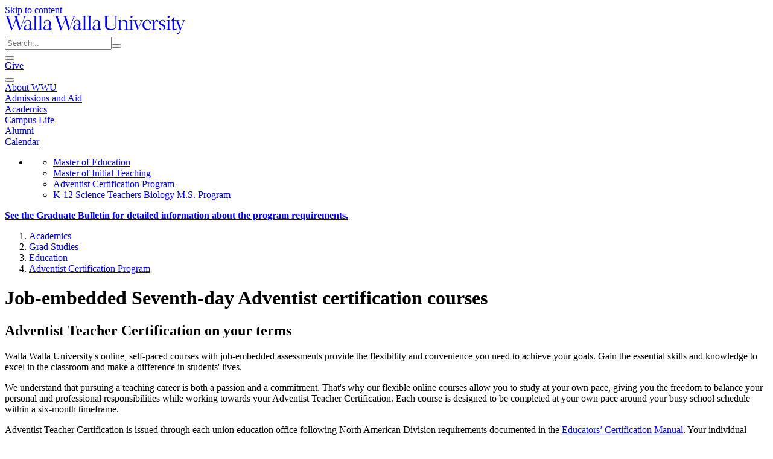

--- FILE ---
content_type: text/html; charset=utf-8
request_url: https://www.wallawalla.edu/academics/grad-studies/education/adventist-certification-program
body_size: 22553
content:
<!DOCTYPE html>
<html lang="en">
<head>

<meta charset="utf-8">
<!-- 
	This website is powered by TYPO3 - inspiring people to share!
	TYPO3 is a free open source Content Management Framework initially created by Kasper Skaarhoj and licensed under GNU/GPL.
	TYPO3 is copyright 1998-2026 of Kasper Skaarhoj. Extensions are copyright of their respective owners.
	Information and contribution at https://typo3.org/
-->



<title>Adventist Certification Program</title>
<meta http-equiv="x-ua-compatible" content="IE=edge">
<meta name="generator" content="TYPO3 CMS">
<meta name="viewport" content="width=device-width, initial-scale=1">
<meta name="robots" content="index, follow">
<meta name="twitter:card" content="summary">
<meta name="typo3_context" content="Production/Live">


<link rel="stylesheet" href="/typo3temp/assets/css/7c6135c0328a0a6c9cacc486b8e19e79.1761326922.css" media="all">
<link rel="stylesheet" href="/_assets/259983c1692d985796ad63cb89fc164e/Dist/style.1761327376.css" media="all">






<script type="text/javascript">
(function() {
var sz = document.createElement('script'); sz.type = 'text/javascript'; sz.async = true;
sz.src = '//siteimproveanalytics.com/js/siteanalyze_66358741.js';
var s = document.getElementsByTagName('script')[0]; s.parentNode.insertBefore(sz, s);
})();
</script>            <!-- Facebook Pixel Code -->
            <script>
            !function(f,b,e,v,n,t,s)
            {if(f.fbq)return;n=f.fbq=function(){n.callMethod?
            n.callMethod.apply(n,arguments):n.queue.push(arguments)};
            if(!f._fbq)f._fbq=n;n.push=n;n.loaded=!0;n.version='2.0';
            n.queue=[];t=b.createElement(e);t.async=!0;
            t.src=v;s=b.getElementsByTagName(e)[0];
            s.parentNode.insertBefore(t,s)}(window, document,'script',
            'https://connect.facebook.net/en_US/fbevents.js');
            fbq('init', '1956831614400239');
            fbq('track', 'PageView');
            </script>
            <noscript><img height="1" width="1" style="display:none"
            src="https://www.facebook.com/tr?id=1956831614400239&ev=PageView&noscript=1"
            /></noscript>
            <!-- End Facebook Pixel Code -->            <!-- Google tag (gtag.js) -->
            <script async src="https://www.googletagmanager.com/gtag/js?id=G-8S853KLFX6"></script>
            <script>
                window.dataLayer = window.dataLayer || [];
                function gtag(){dataLayer.push(arguments);}
                gtag('js', new Date());

                gtag('config', 'G-8S853KLFX6');
            </script>


<link href="/_assets/259983c1692d985796ad63cb89fc164e/Favicons/favicon.ico" rel="shortcut icon" type="image/x-icon" />
<link href="/_assets/259983c1692d985796ad63cb89fc164e/Favicons/apple-touch-icon-57x57.png" rel="apple-touch-icon-precomposed" sizes="57x57" />
<link href="/_assets/259983c1692d985796ad63cb89fc164e/Favicons/apple-touch-icon-114x114.png" rel="apple-touch-icon-precomposed" sizes="114x114" />
<link href="/_assets/259983c1692d985796ad63cb89fc164e/Favicons/apple-touch-icon-72x72.png" rel="apple-touch-icon-precomposed" sizes="72x72" />
<link href="/_assets/259983c1692d985796ad63cb89fc164e/Favicons/apple-touch-icon-144x144.png" rel="apple-touch-icon-precomposed" sizes="144x144" />
<link href="/_assets/259983c1692d985796ad63cb89fc164e/Favicons/apple-touch-icon-60x60.png" rel="apple-touch-icon-precomposed" sizes="60x60" />
<link href="/_assets/259983c1692d985796ad63cb89fc164e/Favicons/apple-touch-icon-120x120.png" rel="apple-touch-icon-precomposed" sizes="120x120" />
<link href="/_assets/259983c1692d985796ad63cb89fc164e/Favicons/apple-touch-icon-76x76.png" rel="apple-touch-icon-precomposed" sizes="76x76" />
<link href="/_assets/259983c1692d985796ad63cb89fc164e/Favicons/apple-touch-icon-152x152.png" rel="apple-touch-icon-precomposed" sizes="152x152" />
<link href="/_assets/259983c1692d985796ad63cb89fc164e/Favicons/favicon-196x196.png" rel="icon" type="image/png" sizes="196x196" />
<link href="/_assets/259983c1692d985796ad63cb89fc164e/Favicons/favicon-96x96.png" rel="icon" type="image/png" sizes="96x96" />
<link href="/_assets/259983c1692d985796ad63cb89fc164e/Favicons/favicon-32x32.png" rel="icon" type="image/png" sizes="32x32" />
<link href="/_assets/259983c1692d985796ad63cb89fc164e/Favicons/favicon-16x16.png" rel="icon" type="image/png" sizes="16x16" />
<link href="/_assets/259983c1692d985796ad63cb89fc164e/Favicons/favicon-128.png" rel="icon" type="image/png" sizes="128x128" />

<meta name="application-name" content="Walla Walla University"/>
<meta name="msapplication-TileColor" content="#FFFFFF" />
<meta content="/_assets/259983c1692d985796ad63cb89fc164e/Favicons/mstile-144x144.png" name="msapplication-TileImage" />
<meta content="/_assets/259983c1692d985796ad63cb89fc164e/Favicons/mstile-70x70.png" name="msapplication-square70x70logo" />
<meta content="/_assets/259983c1692d985796ad63cb89fc164e/Favicons/mstile-150x150.png" name="msapplication-square150x150logo" />
<meta content="/_assets/259983c1692d985796ad63cb89fc164e/Favicons/mstile-310x150.png" name="msapplication-wide310x150logo" />
<meta content="/_assets/259983c1692d985796ad63cb89fc164e/Favicons/mstile-310x310.png" name="msapplication-square310x310logo" />

<link rel="canonical" href="https://www.wallawalla.edu/academics/grad-studies/education/adventist-certification-program"/>
</head>
<body id="uid-5770">

<header data-vue="header" class="tw:bg-primary-500 tw:relative tw:shadow-md tw:text-white tw:md:sticky tw:md:top-0 tw:z-50">
    <div class="tw:flex tw:items-center tw:px-3 tw:pb-2 tw:pt-5">
        
        <div class="tw:absolute tw:top-0">
            <a href="#wwu-primary-content" id="jump-to-wwu-primary-content" class="tw:sr-only tw:focus:not-sr-only">Skip to content</a>
        </div>

        
        <div id="app"></div>

        
        <div>
            <a class="tw:block" href="/" aria-label="Home" title="Home">
                <svg style="width: 300px; height: 31px;" xmlns="http://www.w3.org/2000/svg" viewBox="0 0 228 23.7">
                    <path fill="currentColor" d="M26.4.8V.3c-.7 0-1.5.1-2.1.1-.8 0-1.6 0-2.4-.1v.5c.5 0 1.1 0 1.6.1.4.1.5.2.5.4 0 .4-.1.8-.2 1.1L19 15.7c0 .1 0 .1-.1.1s-.1-.1-.1-.1L14.9 2.3c-.1-.3-.2-.6-.2-.9 0-.3.2-.5.7-.5l1.4-.1V.3c-.5 0-2.1.1-3.2.1s-2.6-.1-3-.1v.5c1.6.1 1.7.1 2.1 1.6l.4 1.6L9 15.7c0 .1-.1.1-.1.1l-.1-.1L4.3 2.6c-.2-.4-.3-.8-.3-1.2C4 1 4.2 1 5.9.8V.3c-.5 0-2 .1-3 .1S.4.3 0 .3v.5c1.4 0 1.5.1 1.9 1.4l5.4 15.5c.2.6.3.8.5.8s.3-.4.6-.9c.5-1 .8-.8 1.1-1.8l3.9-10.2c0-.1 0-.2.1-.2s.1.1.1.2l3.6 11.7c.3.9.3 1.1.5 1.1s.3-.3.6-.8c.6-1 .8-.9 1.2-1.9l5-13.6C25 .9 25.3.9 26.4.8m4.2 10.7l-.2 4.7c-.9.6-1.9 1-3 1-1.1.1-2.1-.7-2.1-1.8V15c0-2.5 2.4-3.4 5.3-3.5m2.9 5.7l.8-.6-.2-.4c-.4.3-.8.4-1.2.5-.6 0-.6-.7-.6-1.3s.2-4.3.2-5.9c0-2.8-1.2-4.3-4-4.3-3.2 0-4.5 2.2-4.5 3.7 0 .5.1.7.4.7.3 0 .5-.2.7-.3.4-.3.5-.5.5-.8v-.8c0-1.2 1.1-1.9 2.6-1.9 1.7 0 2.5 1 2.5 3.2 0 .5 0 1-.1 2.1-4.6.4-7.3 1.7-7.3 4.5 0 1.5 1.2 2.8 2.7 2.8h.3c1.5 0 2.9-.6 4.1-1.4.3.8.8 1.4 1.4 1.4.2-.2.5-.3 1.7-1.2m4.3.5h2.7v-.4c-1.2 0-1.5-.1-1.6-.2s-.1-.3-.1-1.5V4.9c0-1.6 0-3.3.2-4.9l-4 .5v.4h1.2c.4 0 .5 0 .6.1s.2.3.2 1.5v13.1c0 1.2 0 1.4-.2 1.5s-.4.2-1.8.2v.4c.4.1 1.8.1 2.8 0m6.5.1H47v-.4c-1.2 0-1.5-.1-1.6-.2s-.1-.3-.1-1.5V4.9c0-1.6 0-3.3.2-4.9l-4 .5v.4h1.2c.4 0 .5 0 .6.1s.1.3.1 1.5v13.1c0 1.2 0 1.4-.1 1.5s-.4.2-1.8.2v.4c.4.1 1.8.1 2.8.1m11-6.3l-.2 4.7c-.9.6-1.9 1-3 1-1.1.1-2.1-.7-2.1-1.8V15c0-2.5 2.4-3.4 5.3-3.5m3 5.7l.8-.6-.1-.4c-.4.3-.8.4-1.2.5-.6 0-.6-.7-.6-1.3s.2-4.3.2-5.9c0-2.8-1.2-4.3-4-4.3-3.2 0-4.5 2.2-4.5 3.7 0 .5.1.7.4.7.3 0 .5-.2.7-.3.4-.3.5-.5.5-.8v-.8c0-1.2 1.1-1.9 2.6-1.9 1.7 0 2.5 1 2.5 3.2 0 .5 0 1-.1 2.1-4.6.4-7.3 1.7-7.3 4.5 0 1.5 1.2 2.8 2.7 2.8h.3c1.5-.1 2.9-.6 4.1-1.4.3.8.8 1.4 1.4 1.4.1-.2.4-.3 1.6-1.2M88.8.8V.3c-.7 0-1.5.1-2.1.1-.8 0-1.7 0-2.4-.1v.5c.5 0 1.1 0 1.6.1.3.1.5.2.5.4 0 .4-.1.8-.3 1.1l-4.6 13.3c0 .1-.1.1-.1.1l-.1-.1-4-13.4c-.1-.3-.2-.6-.2-.9 0-.3.2-.5.7-.5l1.3-.1V.3c-.5 0-2.1.1-3.2.1s-2.7-.1-3-.1v.5c1.7.1 1.7.1 2.1 1.6l.6 1.6-4.1 11.7c0 .1 0 .1-.1.1s-.1-.1-.1-.1L66.7 2.6c-.1-.4-.2-.7-.3-1.1 0-.4.2-.5 1.9-.6V.3c-.5 0-2 .1-3 .1S62.8.3 62.4.3v.5c1.4 0 1.5.1 1.9 1.4l5.4 15.5c.2.6.3.8.5.8s.3-.4.6-.9c.5-1 .8-.8 1.1-1.8l3.9-10.2c0-.1.1-.2.1-.2s.1.2.1.3l3.6 11.7c.3.9.3 1.1.5 1.1s.3-.3.6-.8c.6-1 .8-.9 1.2-1.9l5-13.6c.5-1.3.8-1.3 1.9-1.4M93 11.5l-.2 4.7c-.9.6-1.9 1-3 1-1.1.1-2.1-.7-2.1-1.8V15c0-2.5 2.4-3.4 5.3-3.5m3 5.7l.8-.6-.2-.4c-.4.3-.8.4-1.2.5-.6 0-.6-.7-.6-1.3s.2-4.3.2-6c0-2.8-1.2-4.3-4-4.3-3.2 0-4.5 2.2-4.5 3.7 0 .5.2.7.4.7.3 0 .5-.2.7-.3.3-.3.4-.5.4-.9v-.8c0-1.2 1.1-1.9 2.6-1.9 1.7 0 2.5 1 2.5 3.2 0 .5 0 1-.1 2.1-4.6.4-7.3 1.7-7.3 4.5 0 1.5 1.2 2.8 2.7 2.8h.3c1.5 0 2.9-.6 4.1-1.4.3.8.8 1.4 1.4 1.4.2 0 .5-.1 1.8-1m4.2.5h2.7v-.4c-1.2 0-1.5-.1-1.6-.2s-.1-.3-.1-1.5V4.9c0-1.6 0-3.3.2-4.9l-4 .5v.4h1.2c.4 0 .5 0 .6.1s.1.3.1 1.5v13.1c0 1.2 0 1.4-.1 1.5s-.4.2-1.8.2v.4c.4.1 1.8.1 2.8 0m6.5.1h2.7v-.4c-1.2 0-1.5-.1-1.6-.2s-.1-.3-.1-1.5V4.9c0-1.6 0-3.3.2-4.9l-4 .5v.4h1.2c.4 0 .5 0 .6.1s.1.3.1 1.5v13.1c0 1.2 0 1.4-.1 1.5s-.4.2-1.8.2v.4c.4.1 1.9.1 2.8.1m11.1-6.3l-.2 4.7c-.9.6-1.9 1-3 1-1.1.1-2.1-.7-2.1-1.8V15c-.1-2.5 2.3-3.4 5.3-3.5m3.7 5.1l-.2-.4c-.4.3-.8.4-1.2.5-.6 0-.6-.7-.6-1.3s.2-4.3.2-5.9c0-2.8-1.2-4.3-4-4.3-3.2 0-4.5 2.2-4.5 3.7 0 .5.1.7.4.7.3 0 .5-.2.7-.3.4-.3.5-.5.5-.8s-.1-.5-.1-.8c0-1.2 1.1-1.9 2.6-1.9 1.7 0 2.5 1 2.5 3.2 0 .5 0 1-.1 2.1-4.6.4-7.3 1.7-7.3 4.5 0 1.5 1.2 2.8 2.7 2.8h.4c1.5 0 2.9-.6 4.1-1.4.3.8.8 1.4 1.4 1.4.2 0 .5-.1 1.7-1l.8-.8zM228 6v-.5c-.5 0-1.3.1-1.9.1s-1.4 0-2.1-.1V6c1.1 0 1.7.1 1.7.4-.1.6-.3 1.3-.6 1.9l-2.4 6.9c-.1.1-.1.4-.3.4s-.1-.1-.2-.3L219 7.1c-.1-.2-.1-.4-.2-.6 0-.4.3-.4 1.8-.5v-.5c-.9 0-1.8.1-2.7.1h-1.3l-3.1-.1c.1-2.5.2-3.5.2-3.7s0-.2-.1-.2-.1 0-.2.1l-3.1 4.4-.1.1s0 .1.1.1h.8c.3 0 .4.1.4.2s.1.3.1 2.3v6.8c0 1.9.5 2.6 2 2.6 1.5-.1 2.9-.7 4.1-1.5l-.1-.4c-.7.4-1.6.6-2.4.6-1.7 0-1.7-.9-1.7-4.1v-3c0-.9.1-2.5.1-3.6l2.2-.1c.4 0 .6.1.7.2.3.4.5.9.6 1.3l3.8 9.8c.2.4.3.8.4 1.2 0 .3 0 .4-.6 1.7s-.8 1.2-2.6 1.6c-.4.1-1.3 1.6-.8 1.7 1.1.1 2.2-.4 2.8-1.3 1.1-1.3 1.1-2.1 2.4-5.3l3.8-10c.1-.4.3-.7.5-.9.5-.1.9-.2 1.2-.1m-21.5-3.4c-.6 0-1-.4-1-1v-.1c0-.8.7-1.5 1.5-1.5.6 0 1 .4 1 1v.1c0 .8-.6 1.4-1.5 1.5m.2 15.1c-1 0-2.4.1-2.9.1v-.5c1.4 0 1.7-.1 1.8-.3s.1-.4.1-1.7V7.9c0-1.4-.1-1.7-.1-1.8s-.2-.1-.6-.1h-1.4l.2-.5 4-.2c-.1 1.4-.1 2.3-.1 3.8v6.2c0 1.4 0 1.6.1 1.7s.4.2 1.6.3v.5c-.3 0-1.9-.1-2.7-.1m-12.1-1.4c0 .6 1.3 1.8 3.6 1.8 2.9 0 4.6-1.7 4.6-3.7 0-1.8-.9-2.5-3.4-3.6-2.4-1.1-2.8-1.6-2.8-2.7 0-1.3 1.1-2.4 2.5-2.4h.1c1 0 1.5.4 1.7 1.3s.1 1 .4 1c.5 0 1-.2 1-.8s-.7-2-3.1-2c-2.9 0-4.4 1.9-4.4 3.7 0 1.5.8 2.4 3.2 3.5 2.2 1 3.1 1.5 3.1 2.9 0 1.3-1.1 2.4-2.4 2.4-1.1 0-1.7-.6-2.5-1.7-.4-.5-.5-.7-.6-.7-.7.1-1 .5-1 1m-5.9-7.7c0 .1 0 .1.1.1s.1-.1.1-.1c1.1-3.1 2.2-3.5 3.1-3.5.9.1 1.7.7 2 1.6 0 .3-.9 1-1.2 1s-.3 0-.8-.5-.6-.6-.9-.6c-.9 0-2 2.2-2 3.9V16c0 .6 0 .8.1.9s.6.2 2.2.4v.5c-.8 0-2.2-.1-3.2-.1-.9 0-2.4.1-2.7.1v-.5c1.2 0 1.5-.1 1.6-.3s.1-.4.1-1.7V7.9c0-1.4-.1-1.7-.1-1.8s-.4-.1-.8-.1h-1.1l.2-.5 3.5-.2-.2 3.3zM176.1 10c.3-2.5 1.7-4.3 3.7-4.3s2.9 1.9 2.8 4.3h-6.5zm-.1 1.6v-1.1l6.6.1 1.9-.3c0-1.9-.3-2.9-1.1-3.7-.9-1-2.3-1.5-3.6-1.5-3.6 0-6 3.3-6 6.8 0 3.8 2.5 6.2 5.8 6.2 2.1-.1 4.1-1.2 5.3-2.9l-.4-.4c-1.2 1.3-2.3 2.1-3.9 2.1-3.2.1-4.6-2.4-4.6-5.3m-5.6-6.2c.7 0 1.4.1 2 .1s1.4 0 1.9-.1v.5c-1.2 0-1.3.1-1.7 1.1l-3.6 8.7c-.3.7-.4.6-.9 1.4-.3.6-.4.9-.7.9s-.2-.6-1.5-4.1l-2.5-6.6c-.4-1-.5-1.3-.7-1.4-.3-.1-.6-.1-.9-.1v-.4c.6 0 1.7.1 2.5.1s1.8 0 2.6-.1v.5c-1.5.1-1.7.1-1.7.5 0 .2.1.4.2.6l2.9 8c.1.3.1.5.2.5s.2-.2.3-.4l2.9-7.5c.2-.4.3-.8.4-1.2 0-.4-.9-.4-1.7-.4v-.6zM161 1.1c0-.6-.4-1-.9-1.1h-.1c-.8 0-1.4.7-1.4 1.5-.1.5.3 1 .9 1.1h.1c.8-.1 1.4-.7 1.4-1.5m1.4 16.7v-.5c-1.2 0-1.5-.1-1.6-.3s-.1-.4-.1-1.7V9.1c0-1.5 0-2.4.1-3.8l-4 .2-.2.5h1.4c.4 0 .5 0 .6.1s.1.3.1 1.8v7.4c0 1.4 0 1.6-.1 1.7s-.4.2-1.8.3v.5c.5 0 1.9-.1 2.9-.1.8 0 2.4.1 2.7.1M146 15.3c0 1.4 0 1.6.1 1.7s.4.2 1.4.3v.5c-.3 0-1.6-.1-2.5-.1-1 0-2.2.1-2.7.1v-.5c1.2 0 1.5-.1 1.6-.3s.1-.4.1-1.7V7.9c0-1.4-.1-1.7-.1-1.8s-.2-.1-.5-.1h-1.1l.2-.5 3.6-.2c0 .6-.1 1.6-.1 1.8s0 .2.1.2.1 0 .3-.2c1.1-1.1 2.5-1.7 4.1-1.8 1-.1 2.1.3 2.8 1 .9.9 1.1 2.1 1.1 3.9v5.1c0 1.4 0 1.6.1 1.7s.4.2 1.4.3v.5c-.3 0-1.6-.1-2.5-.1-1 0-2.2.1-2.7.1v-.5c1.2 0 1.5-.1 1.6-.3s.1-.4.1-1.7v-5c0-2.6-.9-3.9-2.9-3.9-1.3.1-2.6.7-3.5 1.6v7.3zM128.7 2.7c0-1.2 0-1.5.1-1.6s.7-.2 2.3-.2V.3c-1.1 0-2.2.1-3.3.1s-2.2 0-3-.1v.5c1 .1 1.3.1 1.5.2s.1.4.1 1.6v9.8c0 2.1.5 3.3 2 4.4 1.5.9 3.2 1.4 5 1.3 1.9.1 3.8-.5 5.3-1.7 1.5-1.4 1.8-2.9 1.8-5.6l.1-8.1c0-1.2 0-1.5.1-1.6s.4-.2 1.6-.3V.3c-.3 0-1.6.1-2.5.1s-2.2-.1-2.6-.1v.5c1.5.1 2.1.1 2.3.3s.2.5.2 1.6v9.1c0 3.4-1.5 5-5.1 5-1.5.1-3.1-.3-4.4-1.1-1.2-.8-1.7-1.8-1.7-3.8l.2-9.2z" fill-rule="evenodd" clip-rule="evenodd" />
                </svg>
            </a>
        </div>

        
        <div class="tw:flex-1 tw:items-center tw:justify-end tw:hidden tw:md:flex" v-cloak>
            
            <div class="tw:flex tw:font-semibold tw:items-center tw:justify-center tw:md:pt-0 tw:md:px-0 tw:pt-5 tw:px-4 tw:text-sm tw:uppercase tw:leading-normal">
    
    <div class="tw:mx-1 tw:flex-1 tw:md:flex-auto" role="search" aria-label="Sitewide">
        
        <form action="/search">
            <div class="tw:flex tw:text-gray-900 tw:relative">
                <input type="search"
                       class="tw:w-full tw:bg-primary-600 tw:border-2 tw:border-primary-600 tw:pl-3 tw:pr-1 tw:py-1 tw:rounded-l tw:text-white tw:placeholder-gray-100"
                       name="q"
                       placeholder="Search..."
                       aria-label="Sitewide search"
                >
                <button type="submit"
                        class="tw:text-white tw:rounded-r tw:bg-primary-600 tw:border-2 tw:border-primary-600"
                        aria-label="Submit search">
                    <span class="tw:icon-[mdi--search] tw:h-6 tw:w-6 tw:mt-1"></span>
                </button>
            </div>
        </form>
    </div>

    
    <div class="tw:mx-1">
        
        <button class="tw:px-2 tw:py-1 tw:rounded tw:hover:bg-primary-600" aria-label="Quicklinks" title="Quicklinks" @click="showQuickLinks">
            <span class="tw:icon-[mdi--dots-grid] tw:h-6 tw:w-6 tw:mt-1"></span>
        </button>
    </div>

    
    <div class="tw:mx-1">
        
        <a href="/about-wwu/general-information/giving-to-walla-walla-university" class="tw:bg-white tw:border-2 tw:border-white tw:hover:bg-primary-500 tw:hover:text-white tw:px-2 tw:py-1 tw:rounded tw:text-primary-500">
            Give
        </a>
    </div>
</div>
<quick-links v-model:quick-links-modal-show="quickLinksModalShow" v-cloak>
    <div class="tw:flex tw:py-10 tw:px-4">
        
            <ul class="tw:flex tw:flex-col tw:md:flex-row tw:flex-1 tw:justify-between">
                
                    <li class="tw:mx-3">
                        <h2 class="tw:font-semibold tw:pb-2 tw:text-gray-900 tw:dark:text-gray-500 tw:font-display tw:text-lg tw:border-b tw:border-gray-200 tw:dark:border-gray-700 tw:leading-normal">Students</h2>

                        
                            
                                
                                <ul class="tw:ml-3 tw:-indent-3">
                                    
                                        <li class="tw:py-1">
                                            <a href="https://abode.wallawalla.edu"
                                               class="tw:border-b tw:border-transparent tw:text-primary-500 tw:dark:text-primary-300 tw:hover:border-primary-500 tw:dark:hover:border-primary-300"
                                            >
                                                Abode
                                            </a>
                                        </li>
                                    
                                        <li class="tw:py-1">
                                            <a href="https://wallawalla-accommodate.symplicity.com/"
                                               class="tw:border-b tw:border-transparent tw:text-primary-500 tw:dark:text-primary-300 tw:hover:border-primary-500 tw:dark:hover:border-primary-300"
                                            >
                                                Accommodate
                                            </a>
                                        </li>
                                    
                                        <li class="tw:py-1">
                                            <a href="https://mywwu.wallawalla.edu/announcements"
                                               class="tw:border-b tw:border-transparent tw:text-primary-500 tw:dark:text-primary-300 tw:hover:border-primary-500 tw:dark:hover:border-primary-300"
                                            >
                                                Announcements
                                            </a>
                                        </li>
                                    
                                        <li class="tw:py-1">
                                            <a href="/calendar"
                                               class="tw:border-b tw:border-transparent tw:text-primary-500 tw:dark:text-primary-300 tw:hover:border-primary-500 tw:dark:hover:border-primary-300"
                                            >
                                                Calendar
                                            </a>
                                        </li>
                                    
                                        <li class="tw:py-1">
                                            <a href="https://classopen.wallawalla.edu"
                                               class="tw:border-b tw:border-transparent tw:text-primary-500 tw:dark:text-primary-300 tw:hover:border-primary-500 tw:dark:hover:border-primary-300"
                                            >
                                                Class Schedule
                                            </a>
                                        </li>
                                    
                                        <li class="tw:py-1">
                                            <a href="https://class.wallawalla.edu"
                                               class="tw:border-b tw:border-transparent tw:text-primary-500 tw:dark:text-primary-300 tw:hover:border-primary-500 tw:dark:hover:border-primary-300"
                                            >
                                                D2L Brightspace
                                            </a>
                                        </li>
                                    
                                        <li class="tw:py-1">
                                            <a href="https://outlook.wallawalla.edu"
                                               class="tw:border-b tw:border-transparent tw:text-primary-500 tw:dark:text-primary-300 tw:hover:border-primary-500 tw:dark:hover:border-primary-300"
                                            >
                                                Email
                                            </a>
                                        </li>
                                    
                                        <li class="tw:py-1">
                                            <a href="https://abode.wallawalla.edu"
                                               class="tw:border-b tw:border-transparent tw:text-primary-500 tw:dark:text-primary-300 tw:hover:border-primary-500 tw:dark:hover:border-primary-300"
                                            >
                                                Housing Application
                                            </a>
                                        </li>
                                    
                                        <li class="tw:py-1">
                                            <a href="https://ithelp.wallawalla.edu"
                                               class="tw:border-b tw:border-transparent tw:text-primary-500 tw:dark:text-primary-300 tw:hover:border-primary-500 tw:dark:hover:border-primary-300"
                                            >
                                                IT Help Desk
                                            </a>
                                        </li>
                                    
                                        <li class="tw:py-1">
                                            <a href="https://library.wallawalla.edu"
                                               class="tw:border-b tw:border-transparent tw:text-primary-500 tw:dark:text-primary-300 tw:hover:border-primary-500 tw:dark:hover:border-primary-300"
                                            >
                                                Library
                                            </a>
                                        </li>
                                    
                                        <li class="tw:py-1">
                                            <a href="/resources/accounting-payroll/make-a-payment"
                                               class="tw:border-b tw:border-transparent tw:text-primary-500 tw:dark:text-primary-300 tw:hover:border-primary-500 tw:dark:hover:border-primary-300"
                                            >
                                                Make a Payment
                                            </a>
                                        </li>
                                    
                                        <li class="tw:py-1">
                                            <a href="https://mywwu.wallawalla.edu"
                                               class="tw:border-b tw:border-transparent tw:text-primary-500 tw:dark:text-primary-300 tw:hover:border-primary-500 tw:dark:hover:border-primary-300"
                                            >
                                                myWWU
                                            </a>
                                        </li>
                                    
                                        <li class="tw:py-1">
                                            <a href="/titleix"
                                               class="tw:border-b tw:border-transparent tw:text-primary-500 tw:dark:text-primary-300 tw:hover:border-primary-500 tw:dark:hover:border-primary-300"
                                            >
                                                Sexual Misconduct Policy
                                            </a>
                                        </li>
                                    
                                        <li class="tw:py-1">
                                            <a href="/resources/forms/student-forms"
                                               class="tw:border-b tw:border-transparent tw:text-primary-500 tw:dark:text-primary-300 tw:hover:border-primary-500 tw:dark:hover:border-primary-300"
                                            >
                                                Student Forms
                                            </a>
                                        </li>
                                    
                                        <li class="tw:py-1">
                                            <a href="/resources/student-support-services"
                                               class="tw:border-b tw:border-transparent tw:text-primary-500 tw:dark:text-primary-300 tw:hover:border-primary-500 tw:dark:hover:border-primary-300"
                                            >
                                                Student Support Services
                                            </a>
                                        </li>
                                    
                                        <li class="tw:py-1">
                                            <a href="https://teams.wallawalla.edu"
                                               class="tw:border-b tw:border-transparent tw:text-primary-500 tw:dark:text-primary-300 tw:hover:border-primary-500 tw:dark:hover:border-primary-300"
                                            >
                                                Teams
                                            </a>
                                        </li>
                                    
                                        <li class="tw:py-1">
                                            <a href="https://tc.wallawalla.edu/"
                                               class="tw:border-b tw:border-transparent tw:text-primary-500 tw:dark:text-primary-300 tw:hover:border-primary-500 tw:dark:hover:border-primary-300"
                                            >
                                                TimeClock Plus
                                            </a>
                                        </li>
                                    
                                        <li class="tw:py-1">
                                            <a href="https://wallawalla.slingshotedu.com/"
                                               class="tw:border-b tw:border-transparent tw:text-primary-500 tw:dark:text-primary-300 tw:hover:border-primary-500 tw:dark:hover:border-primary-300"
                                            >
                                                University Bookstore
                                            </a>
                                        </li>
                                    
                                </ul>
                            
                        
                    </li>
                
                    <li class="tw:mx-3">
                        <h2 class="tw:font-semibold tw:pb-2 tw:text-gray-900 tw:dark:text-gray-500 tw:font-display tw:text-lg tw:border-b tw:border-gray-200 tw:dark:border-gray-700 tw:leading-normal">Faculty &amp; Staff</h2>

                        
                            
                                
                                <ul class="tw:ml-3 tw:-indent-3">
                                    
                                        <li class="tw:py-1">
                                            <a href="https://mywwu.wallawalla.edu/directory"
                                               class="tw:border-b tw:border-transparent tw:text-primary-500 tw:dark:text-primary-300 tw:hover:border-primary-500 tw:dark:hover:border-primary-300"
                                            >
                                                A-Z Directory
                                            </a>
                                        </li>
                                    
                                        <li class="tw:py-1">
                                            <a href="https://wallawalla-accommodate.symplicity.com/"
                                               class="tw:border-b tw:border-transparent tw:text-primary-500 tw:dark:text-primary-300 tw:hover:border-primary-500 tw:dark:hover:border-primary-300"
                                            >
                                                Accommodate
                                            </a>
                                        </li>
                                    
                                        <li class="tw:py-1">
                                            <a href="https://mywwu.wallawalla.edu/announcements"
                                               class="tw:border-b tw:border-transparent tw:text-primary-500 tw:dark:text-primary-300 tw:hover:border-primary-500 tw:dark:hover:border-primary-300"
                                            >
                                                Announcements
                                            </a>
                                        </li>
                                    
                                        <li class="tw:py-1">
                                            <a href="/calendar"
                                               class="tw:border-b tw:border-transparent tw:text-primary-500 tw:dark:text-primary-300 tw:hover:border-primary-500 tw:dark:hover:border-primary-300"
                                            >
                                                Calendar
                                            </a>
                                        </li>
                                    
                                        <li class="tw:py-1">
                                            <a href="/academics/academic-administration/center-for-teaching-learning-and-technology"
                                               class="tw:border-b tw:border-transparent tw:text-primary-500 tw:dark:text-primary-300 tw:hover:border-primary-500 tw:dark:hover:border-primary-300"
                                            >
                                                Center for Teaching Learning, and Technology
                                            </a>
                                        </li>
                                    
                                        <li class="tw:py-1">
                                            <a href="https://class.wallawalla.edu"
                                               class="tw:border-b tw:border-transparent tw:text-primary-500 tw:dark:text-primary-300 tw:hover:border-primary-500 tw:dark:hover:border-primary-300"
                                            >
                                                D2L Brightspace
                                            </a>
                                        </li>
                                    
                                        <li class="tw:py-1">
                                            <a href="https://outlook.wallawalla.edu"
                                               class="tw:border-b tw:border-transparent tw:text-primary-500 tw:dark:text-primary-300 tw:hover:border-primary-500 tw:dark:hover:border-primary-300"
                                            >
                                                Email
                                            </a>
                                        </li>
                                    
                                        <li class="tw:py-1">
                                            <a href="https://ithelp.wallawalla.edu"
                                               class="tw:border-b tw:border-transparent tw:text-primary-500 tw:dark:text-primary-300 tw:hover:border-primary-500 tw:dark:hover:border-primary-300"
                                            >
                                                IT Help Desk
                                            </a>
                                        </li>
                                    
                                        <li class="tw:py-1">
                                            <a href="/resources/forms/faculty-forms"
                                               class="tw:border-b tw:border-transparent tw:text-primary-500 tw:dark:text-primary-300 tw:hover:border-primary-500 tw:dark:hover:border-primary-300"
                                            >
                                                Forms for Faculty
                                            </a>
                                        </li>
                                    
                                        <li class="tw:py-1">
                                            <a href="/human-resources"
                                               class="tw:border-b tw:border-transparent tw:text-primary-500 tw:dark:text-primary-300 tw:hover:border-primary-500 tw:dark:hover:border-primary-300"
                                            >
                                                Jobs (Staff &amp; Faculty)
                                            </a>
                                        </li>
                                    
                                        <li class="tw:py-1">
                                            <a href="/resources/facility-services/key-shop"
                                               class="tw:border-b tw:border-transparent tw:text-primary-500 tw:dark:text-primary-300 tw:hover:border-primary-500 tw:dark:hover:border-primary-300"
                                            >
                                                Key/Key Card Request
                                            </a>
                                        </li>
                                    
                                        <li class="tw:py-1">
                                            <a href="https://workorder.wallawalla.edu"
                                               class="tw:border-b tw:border-transparent tw:text-primary-500 tw:dark:text-primary-300 tw:hover:border-primary-500 tw:dark:hover:border-primary-300"
                                            >
                                                Maintenance Request
                                            </a>
                                        </li>
                                    
                                        <li class="tw:py-1">
                                            <a href="/about-wwu/marketing-and-university-relations"
                                               class="tw:border-b tw:border-transparent tw:text-primary-500 tw:dark:text-primary-300 tw:hover:border-primary-500 tw:dark:hover:border-primary-300"
                                            >
                                                Marketing/PR resources
                                            </a>
                                        </li>
                                    
                                        <li class="tw:py-1">
                                            <a href="https://mywwu.wallawalla.edu"
                                               class="tw:border-b tw:border-transparent tw:text-primary-500 tw:dark:text-primary-300 tw:hover:border-primary-500 tw:dark:hover:border-primary-300"
                                            >
                                                myWWU
                                            </a>
                                        </li>
                                    
                                        <li class="tw:py-1">
                                            <a href="https://office365.wallawalla.edu"
                                               class="tw:border-b tw:border-transparent tw:text-primary-500 tw:dark:text-primary-300 tw:hover:border-primary-500 tw:dark:hover:border-primary-300"
                                            >
                                                Office 365
                                            </a>
                                        </li>
                                    
                                        <li class="tw:py-1">
                                            <a href="https://wallawallauniversity.sharepoint.com/sites/onlinetraining/SitePages/Home.aspx"
                                               class="tw:border-b tw:border-transparent tw:text-primary-500 tw:dark:text-primary-300 tw:hover:border-primary-500 tw:dark:hover:border-primary-300"
                                            >
                                                Online Training
                                            </a>
                                        </li>
                                    
                                        <li class="tw:py-1">
                                            <a href="https://wallawallauniversity.sharepoint.com"
                                               class="tw:border-b tw:border-transparent tw:text-primary-500 tw:dark:text-primary-300 tw:hover:border-primary-500 tw:dark:hover:border-primary-300"
                                            >
                                                SharePoint
                                            </a>
                                        </li>
                                    
                                        <li class="tw:py-1">
                                            <a href="https://teams.wallawalla.edu"
                                               class="tw:border-b tw:border-transparent tw:text-primary-500 tw:dark:text-primary-300 tw:hover:border-primary-500 tw:dark:hover:border-primary-300"
                                            >
                                                Teams
                                            </a>
                                        </li>
                                    
                                        <li class="tw:py-1">
                                            <a href="https://tc.wallawalla.edu/"
                                               class="tw:border-b tw:border-transparent tw:text-primary-500 tw:dark:text-primary-300 tw:hover:border-primary-500 tw:dark:hover:border-primary-300"
                                            >
                                                TimeClock Plus
                                            </a>
                                        </li>
                                    
                                </ul>
                            
                        
                    </li>
                
                    <li class="tw:mx-3">
                        <h2 class="tw:font-semibold tw:pb-2 tw:text-gray-900 tw:dark:text-gray-500 tw:font-display tw:text-lg tw:border-b tw:border-gray-200 tw:dark:border-gray-700 tw:leading-normal">Alumni &amp; Parents</h2>

                        
                            
                                
                                <ul class="tw:ml-3 tw:-indent-3">
                                    
                                        <li class="tw:py-1">
                                            <a href="/calendar"
                                               class="tw:border-b tw:border-transparent tw:text-primary-500 tw:dark:text-primary-300 tw:hover:border-primary-500 tw:dark:hover:border-primary-300"
                                            >
                                                Calendar
                                            </a>
                                        </li>
                                    
                                        <li class="tw:py-1">
                                            <a href="/resources/accounting-payroll/make-a-payment"
                                               class="tw:border-b tw:border-transparent tw:text-primary-500 tw:dark:text-primary-300 tw:hover:border-primary-500 tw:dark:hover:border-primary-300"
                                            >
                                                Make a Payment
                                            </a>
                                        </li>
                                    
                                        <li class="tw:py-1">
                                            <a href="https://wallawalla.slingshotedu.com/"
                                               class="tw:border-b tw:border-transparent tw:text-primary-500 tw:dark:text-primary-300 tw:hover:border-primary-500 tw:dark:hover:border-primary-300"
                                            >
                                                University Bookstore
                                            </a>
                                        </li>
                                    
                                </ul>
                            
                        
                    </li>
                
            </ul>
        
    </div>
</quick-links>

        </div>

        
        <div class="tw:flex tw:flex-1 tw:justify-end tw:md:hidden" v-cloak>
            
            <button type="button" class="tw:pl-2" title="Menu" aria-label="Menu toggle" @click="toggleMenu">
                <span class="tw:icon-[mdi--close] tw:h-8 tw:w-8" hidden :hidden="!menuActive" aria-hidden="true"></span>
                <span class="tw:icon-[mdi--hamburger-menu] tw:h-8 tw:w-8" :hidden="menuActive" aria-hidden="true"></span>
            </button>
        </div>
    </div>

    
        <div v-cloak>
            
            <div class="tw:hidden tw:md:block">
                <dropdown-nav>
                    
                        
                        <dropdown-nav-item
                                url="/about-wwu"
                                text="About WWU"
                                :current="false"
                                :has-dropdown="true"
                        >
                            
                            
    

            <a id="c656"></a>
            
            
            
                



            
            
                

    



            
            
    
        <div class="row   ">
            
                
                    

<div class="col-12 col-sm-3 col-md-3 col-lg-3  ">
    
        


        
            
    

            <div id="c661" class="frame frame-default frame-type-header frame-layout-0">
                
                
                    



                
                
                    

    
        <header>
            

    
            <h4 class="">
                <a href="/about-wwu">General Info</a>
            </h4>
        



            



            



        </header>
    



                
                
                
                    



                
                
                    



                
            </div>

        


        
    


    
        


        
            
    

            <div id="c665" class="frame frame-default frame-type-text frame-layout-0">
                
                
                    



                
                
                    

    



                
                

    <hr>
<p><a href="/about-wwu/general-information/contact-information" title="Opens internal link in current window">Contact Information</a></p>
<p><a href="/about-wwu/general-information/our-mission" title="Opens internal link in current window">Our Mission</a></p>
<p><a href="/news" title="Opens internal link in current window">News</a></p>
<p><a href="/calendar" title="Opens internal link in current window">Events</a></p>
<p><a href="/about-wwu/general-information/key-facts" title="Opens internal link in current window">Key Facts</a></p>
<p><a href="/resources/institutional-research" title="Opens internal link in current window">Institutional Research</a></p>
<p><a href="/resources/student-support-services/office-of-belonging" title="Opens internal link in current window">Diversity</a></p>
<p><a href="/admissions-and-aid/visit-wwu/campus-map" title="Opens internal link in current window">Map</a></p>


                
                    



                
                
                    



                
            </div>

        


        
    


    
</div>


                    

<div class="col-12 col-sm-3 col-md-3 col-lg-3  ">
    
        


        
            
    

            <a id="c662"></a>
            
            
            
                



            
            
                

    
        <header>
            

    
            <h4 class="">
                <a href="/admissions-and-aid/visit-wwu">For Visitors</a>
            </h4>
        



            



            



        </header>
    



            
            

    


            
                



            
            
                



            
            

        


        
    


    
        


        
            
    

            <div id="c666" class="frame frame-default frame-type-text frame-layout-0">
                
                
                    



                
                
                    

    



                
                

    <hr>
<p><a href="/admissions-and-aid/visit-wwu" title="Opens internal link in current window">Plan a Visit</a></p>
<p><a href="/about-wwu/visit-wwu/directions-to-wwus-campuses" title="Opens internal link in current window">Directions to Campuses</a></p>
<p><a href="/admissions-and-aid/visit-wwu/campus-map" title="Opens internal link in current window">Campus Maps</a></p>
<p><a href="/resources/family-resources/family-weekend/lodging" title="Opens internal link in current window">Area Lodging</a></p>
<p><a href="/alumni/events/homecoming" title="Opens internal link in current window">Homecoming Info</a></p>
<p><a href="/resources/family-resources/graduation" title="Opens internal link in current window">Commencement Info</a></p>
<p><a href="/admissions-and-aid/recruiting-events" title="Opens internal link in current window">Tournament Info</a></p>
<p><a href="https://wwuform.formstack.com/forms/rv_space_rental" target="_blank" rel="noreferrer">RV Parking</a></p>


                
                    



                
                
                    



                
            </div>

        


        
    


    
</div>


                    

<div class="col-12 col-sm-3 col-md-3 col-lg-3  ">
    
        


        
            
    

            <a id="c663"></a>
            
            
            
                



            
            
                

    
        <header>
            

    
            <h4 class="">
                <a href="/about-wwu/general-information/media-resources">For the Media</a>
            </h4>
        



            



            



        </header>
    



            
            
            
                



            
            
                



            
            

        


        
    


    
        


        
            
    

            <div id="c667" class="frame frame-default frame-type-text frame-layout-0">
                
                
                    



                
                
                    

    



                
                

    <hr>
<p><a href="/campus-life/campus-security/emergency-preparedness" title="Opens internal link in current window">Emergency Information</a></p>
<p><a href="/news" title="Opens internal link in current window">News</a></p>
<p><a href="/about-wwu/marketing-and-university-relations/publications/westwind" title="Opens internal link in current window">Publications</a></p>
<p><a href="/archives/digital-photo-collection" title="Opens internal link in current window">Digital Photo Collection</a></p>
<p><a href="/about-wwu/marketing-and-university-relations/wwu-identity" title="Opens internal link in current window">Identity Standards</a></p>


                
                    



                
                
                    



                
            </div>

        


        
    


    
</div>


                    

<div class="col-12 col-sm-3 col-md-3 col-lg-3  ">
    
        


        
            
    

            <a id="c664"></a>
            
            
            
                



            
            
                

    
        <header>
            

    
            <h4 class="">
                <a href="/about-wwu/administration">Organization</a>
            </h4>
        



            



            



        </header>
    



            
            

    


            
                



            
            
                



            
            

        


        
    


    
        


        
            
    

            <div id="c668" class="frame frame-default frame-type-text frame-layout-0">
                
                
                    



                
                
                    

    



                
                

    <hr>
<p><a href="https://mywwu.wallawalla.edu/directory" target="_blank" title="Opens internal link in current window" rel="noreferrer">Directory</a></p>
<p><a href="/about-wwu/administration" title="Opens internal link in current window">University Administration</a></p>
<p><a href="/about-wwu/administration/board-of-trustees" title="Opens internal link in current window">Board of Trustees</a></p>
<p><a href="/human-resources">Employment Opportunities</a></p>


                
                    



                
                
                    



                
            </div>

        


        
    


    
</div>


                
            
        </div>
    

            
                



            
            
                



            
            

        


                        </dropdown-nav-item>
                    
                        
                        <dropdown-nav-item
                                url="/admissions-and-aid"
                                text="Admissions and Aid"
                                :current="false"
                                :has-dropdown="true"
                        >
                            
                            
    

            <div id="c669" class="frame frame-default frame-type-gridelements_pi1 frame-layout-0">
                
                
                    



                
                
                    

    



                
                
    
        <div class="row   ">
            
                
                    

<div class="col-12 col-sm-4 col-md-4 col-lg-4  ">
    
        


        
            
    

            <div id="c672" class="frame frame-default frame-type-text frame-layout-0">
                
                
                    



                
                
                    

    
        <header>
            

    
            <h4 class="">
                <a href="/admissions-and-aid">Why WWU?</a>
            </h4>
        



            



            



        </header>
    



                
                

    


                
                    



                
                
                    



                
            </div>

        


        
    


    
        


        
            
    

            <div id="c690" class="frame frame-default frame-type-text frame-layout-0">
                
                
                    



                
                
                    

    



                
                

    <hr>
<p><a href="/about-wwu/general-information/our-mission" title="Opens internal link in current window">Mission &amp; Philosophy</a></p>
<p><a href="/academics/majors-minors-and-programs" title="Opens internal link in current window">Majors, Minors, and Programs</a></p>
<p><a href="/admissions-and-aid/visit-wwu/campus-map" title="Opens internal link in current window">Campus Map</a></p>
<p><a href="/admissions-and-aid/visit-wwu/valley-activities" title="Opens internal link in current window">Valley Activities</a></p>
<p><a href="/admissions-and-aid/visit-wwu" title="Opens internal link in current window">Visit Campus</a></p>
<p><a href="/admissions-and-aid/informacion/" title="Informacion en Espanol">Información en Español</a></p>


                
                    



                
                
                    



                
            </div>

        


        
    


    
</div>


                    

<div class="col-12 col-sm-4 col-md-4 col-lg-4  ">
    
        


        
            
    

            <div id="c673" class="frame frame-default frame-type-text frame-layout-0">
                
                
                    



                
                
                    

    
        <header>
            

    
            <h4 class="">
                <a href="/admissions-and-aid">Admissions</a>
            </h4>
        



            



            



        </header>
    



                
                

    


                
                    



                
                
                    



                
            </div>

        


        
    


    
        


        
            
    

            <div id="c691" class="frame frame-default frame-type-text frame-layout-0">
                
                
                    



                
                
                    

    



                
                

    <hr>
<p><a href="/admissions-and-aid/steps-to-enrollment" title="Opens internal link in current window">Freshman</a></p>
<p><a href="/admissions-and-aid/steps-to-enrollment/transfer-students-1" title="Opens internal link in current window">Transfer</a></p>
<p><a href="/admissions-and-aid/steps-to-enrollment/us-graduate-students" title="Opens internal link in current window">Graduate</a></p>
<p><a href="/admissions-and-aid/international-students">International</a></p>
<p><a href="/admissions-and-aid/steps-to-enrollment/non-degree" title="Opens internal link in current window">Non-Degree Seeking</a></p>
<p><a href="/admissions-and-aid/meet-your-recruiter" title="Opens internal link in current window">Meet Your Recruiter</a></p>
<p><a href="/admissions-and-aid/steps-to-enrollment" title="Steps to Enrollment Instructions">Steps to Enrollment</a></p>
<p><a href="/parents-and-family" title="Opens internal link in current window">Parent Resources</a></p>


                
                    



                
                
                    



                
            </div>

        


        
    


    
</div>


                    

<div class="col-12 col-sm-4 col-md-4 col-lg-4  ">
    
        


        
            
    

            <div id="c674" class="frame frame-default frame-type-text frame-layout-0">
                
                
                    



                
                
                    

    
        <header>
            

    
            <h4 class="">
                <a href="/admissions-and-aid/student-financial-services">Financial Aid</a>
            </h4>
        



            



            



        </header>
    



                
                

    


                
                    



                
                
                    



                
            </div>

        


        
    


    
        


        
            
    

            <div id="c692" class="frame frame-default frame-type-text frame-layout-0">
                
                
                    



                
                
                    

    



                
                

    <hr>
<p><a href="https://www.payforwwu.com/?utm_source=WWU%20Website&amp;utm_medium=Admissions%20Bar&amp;utm_campaign=Pay%20For%20WWU" target="_blank" class="external-link-new-window" title="Opens internal link in current window" rel="noreferrer">How to Pay for College</a></p>
<p><a href="/admissions-and-aid/student-financial-services/financial-aid/how-to-apply/forms-and-applications" class="internal-link" title="Opens internal link in current window">Forms and Applications</a></p>
<p><a href="/admissions-and-aid/student-financial-services/financial-aid/scholarships" class="internal-link" title="Opens internal link in current window">Scholarships</a></p>
<p><a href="/admissions-and-aid/student-financial-services/resources/video-resources" class="internal-link" title="Opens internal link in current window">Videos About Financing College</a></p>
<p><a href="https://mywwu.wallawalla.edu/continue/peoplesoft?target=https%253A%252F%252Fps.wallawalla.edu%252Fpsp%252Fps%252FEMPLOYEE%252FPRODCS%252Fc%252FWWU_SSS_SC_UD.WWU_CRBL_REFUND.GBL" target="_blank" class="external-link-new-window" title="Opens internal link in current window" rel="noreferrer">Student Credit Balance Refund Form</a></p>
<p><a href="/academics/student-academic-services/academic-records/veteran-benefit-info" class="internal-link" title="Opens internal link in current window">Veteran Benefits</a></p>


                
                    



                
                
                    



                
            </div>

        


        
    


    
</div>


                
            
        </div>
    

                
                    



                
                
                    



                
            </div>

        


                        </dropdown-nav-item>
                    
                        
                        <dropdown-nav-item
                                url="/academics"
                                text="Academics"
                                :current="false"
                                :has-dropdown="true"
                        >
                            
                            
    

            <div id="c675" class="frame frame-default frame-type-gridelements_pi1 frame-layout-0">
                
                
                    



                
                
                    

    



                
                
    
        <div class="row   ">
            
                
                    

<div class="col-12 col-sm-3 col-md-3 col-lg-3  ">
    
        


        
            
    

            <div id="c676" class="frame frame-default frame-type-text frame-layout-0">
                
                
                    



                
                
                    

    
        <header>
            

    
            <h4 class="">
                <a href="/academics/majors-minors-and-programs">Our Programs</a>
            </h4>
        



            



            



        </header>
    



                
                

    


                
                    



                
                
                    



                
            </div>

        


        
    


    
        


        
            
    

            <div id="c693" class="frame frame-default frame-type-text frame-layout-0">
                
                
                    



                
                
                    

    



                
                

    <hr>
<p><a href="/academics/majors-minors-and-programs" title="Opens internal link in current window">Majors, Minors, and Programs</a></p>
<p><a href="/academics/grad-studies" title="Opens internal link in current window">Graduate Programs</a></p>
<p><a href="/academics/student-academic-services/academic-advisement/advisement-guidebook" title="Opens internal link in current window">Academic Guidebooks</a></p>
<p><a href="/academics/academic-departments" title="Opens internal link in current window">Academic Departments</a></p>
<p><a href="https://www.wallawalla.edu/academics/areas-of-study/general-studies/" target="_blank">General Studies</a></p>
<p><a href="/academics/areas-of-study/honors-program" title="Opens internal link in current window">Honors Program</a></p>
<p><a href="/academics/distance-learning" title="Opens internal link in current window">Distance Learning</a></p>


                
                    



                
                
                    



                
            </div>

        


        
    


    
</div>


                    

<div class="col-12 col-sm-3 col-md-3 col-lg-3  ">
    
        


        
            
    

            <div id="c678" class="frame frame-default frame-type-text frame-layout-0">
                
                
                    



                
                
                    

    
        <header>
            

    
            <h4 class="">
                <a href="/academics/academic-schedules">Calendars</a>
            </h4>
        



            



            



        </header>
    



                
                

    


                
                    



                
                
                    



                
            </div>

        


        
    


    
        


        
            
    

            <div id="c695" class="frame frame-default frame-type-text frame-layout-0">
                
                
                    



                
                
                    

    



                
                

    <hr>
<p><a href="/calendar" title="Opens internal link in current window">Calendar</a></p>
<p><a href="/fileadmin/user_upload/Academic_Administration/Academic_Files/2021-2033_Academic_Calendar.pdf">Academic Calendar</a></p>
<p><a href="https://classopen.wallawalla.edu" target="_blank" title="Opens external link in new window" rel="noreferrer">Class Schedule</a>&nbsp;</p>
<p><a href="/academics/academic-schedules" title="Opens internal link in current window">Exam Schedule</a></p>
<p><a href="/academics/academic-schedules" title="Opens internal link in current window">WOW Schedule</a></p>
<p><a href="/academics/summer-session" title="Opens internal link in current window">Summer Session</a></p>


                
                    



                
                
                    



                
            </div>

        


        
    


    
</div>


                    

<div class="col-12 col-sm-3 col-md-3 col-lg-3  ">
    
        


        
            
    

            <div id="c5284" class="frame frame-default frame-type-text frame-layout-0">
                
                
                    



                
                
                    

    
        <header>
            

    
            <h4 class="">
                <a href="/academics/bulletins">Bulletins</a>
            </h4>
        



            



            



        </header>
    



                
                

    


                
                    



                
                
                    



                
            </div>

        


        
    


    
        


        
            
    

            <div id="c5285" class="frame frame-default frame-type-text frame-layout-0">
                
                
                    



                
                
                    

    



                
                

    <hr>
<p><a href="https://www.wallawalla.edu/academics/bulletins/" target="_blank">Academic Bulletin</a></p>
<p><a href="https://wallawalla.smartcatalogiq.com/current/undergraduate-bulletin/" target="_blank" rel="noreferrer">Undergraduate Bulletin</a></p>
<p><a href="https://wallawalla.smartcatalogiq.com/en/current/graduate-bulletin/" target="_blank" rel="noreferrer">Graduate Bulletin</a></p>
<p><a href="https://wallawalla.smartcatalogiq.com/en/current/financial-bulletin/" target="_blank" rel="noreferrer">Financial Bulletin</a></p>


                
                    



                
                
                    



                
            </div>

        


        
    


    
        


        
            
    

            <div id="c56186" class="frame frame-default frame-type-text frame-layout-0">
                
                
                    



                
                
                    

    
        <header>
            

    
            <h4 class="">
                <a href="/resources/student-support-services">Support</a>
            </h4>
        



            



            



        </header>
    



                
                

    


                
                    



                
                
                    



                
            </div>

        


        
    


    
        


        
            
    

            <div id="c56188" class="frame frame-default frame-type-text frame-layout-0">
                
                
                    



                
                
                    

    



                
                

    <hr>
<p><a href="/resources/student-support-services/student-development-center">Career and Internship Services</a></p>
<p><a href="/academics/areas-of-study/pre-professional">Center for Health Professions</a></p>
<p><a href="/resources/student-support-services/student-development-center/disability-support-services">Disability Support Services</a></p>
<p><a href="/resources/student-support-services/student-development-center/peer-tutoring">Free Tutoring</a></p>
<p><a href="/resources/student-support-services/mentors">Mentor Office</a></p>


                
                    



                
                
                    



                
            </div>

        


        
    


    
</div>


                    

<div class="col-12 col-sm-3 col-md-3 col-lg-3  ">
    
        


        
            
    

            <div id="c679" class="frame frame-default frame-type-text frame-layout-0">
                
                
                    



                
                
                    

    
        <header>
            

    
            <h4 class="">
                <a href="/academics">Academics</a>
            </h4>
        



            



            



        </header>
    



                
                

    


                
                    



                
                
                    



                
            </div>

        


        
    


    
        


        
            
    

            <div id="c696" class="frame frame-default frame-type-text frame-layout-0">
                
                
                    



                
                
                    

    



                
                

    <hr>
<p><a href="/academics/academic-administration" title="Opens internal link in current window">Academic Administration</a></p>
<p><a href="/academics/student-academic-services/academic-records">Academic Records</a></p>
<p><a href="/academics/academic-administration/governance/governance-handbook" title="Opens internal link in current window">Governance Handbook</a></p>
<p><a href="/resources/family-resources/graduation">Graduation</a></p>
<p><a href="/academics/academic-administration/faculty-information/wwu-faculty-by-department" title="Opens internal link in current window">Faculty &amp; Staff</a></p>
<p><a href="/resources/forms/student-forms" title="Opens internal link in current window">Forms for Students</a></p>
<p><a href="/resources/forms/faculty-forms" title="Opens internal link in current window">Forms for Faculty</a></p>
<p><a href="/academics/deans-list" title="Opens internal link in current window">Dean's List</a></p>
<p><a href="/academics/libraries" title="Opens internal link in current window">Libraries</a></p>
<p><a href="/academics/student-academic-services/academic-records/academic-transcript-request" title="Opens internal link in current window">Transcripts</a></p>
<p><a href="/academics/student-academic-services/academic-records/transfer-credit-equivalencies" title="Transfer Equivalencies">Transfer Equivalencies</a></p>


                
                    



                
                
                    



                
            </div>

        


        
    


    
</div>


                
            
        </div>
    

                
                    



                
                
                    



                
            </div>

        


                        </dropdown-nav-item>
                    
                        
                        <dropdown-nav-item
                                url="/campus-life"
                                text="Campus Life"
                                :current="false"
                                :has-dropdown="true"
                        >
                            
                            
    

            <div id="c680" class="frame frame-default frame-type-gridelements_pi1 frame-layout-0">
                
                
                    



                
                
                    

    



                
                
    
        <div class="row   ">
            
                
                    

<div class="col-12 col-sm-3 col-md-3 col-lg-3  ">
    
        


        
            
    

            <div id="c681" class="frame frame-default frame-type-text frame-layout-0">
                
                
                    



                
                
                    

    
        <header>
            

    
            <h4 class="">
                <a href="https://www.wallawalla.edu/index.php?id=1946">Get Involved</a>
            </h4>
        



            



            



        </header>
    



                
                

    


                
                    



                
                
                    



                
            </div>

        


        
    


    
        


        
            
    

            <div id="c1077" class="frame frame-default frame-type-text frame-layout-0">
                
                
                    



                
                
                    

    



                
                

    <hr>
<p><a href="https://aswwu.com" target="_blank" title="Opens external link in new window" rel="noreferrer">ASWWU</a></p>
<p><a href="http://uwolves.com" target="_blank" title="Opens external link in new window" rel="noreferrer">Athletics</a></p>
<p><a href="/campus-life/clubs" title="Opens internal link in current window">Campus Clubs</a></p>
<p><a href="/calendar" title="Opens internal link in current window">Events</a></p>
<p><a href="/resources/student-support-services/office-of-belonging">Diversity and Inclusion</a></p>
<p><a href="/academics/majors-minors-and-programs/communication/wwudrama" title="Opens internal link in current window">Drama</a></p>
<p><a href="http://uwolves.com/sports/2016/8/23/intramuralsmain.aspx" target="_blank" title="Opens internal link in current window" rel="noreferrer">Intramurals</a></p>
<p><a href="/academics/areas-of-study/music" title="Opens internal link in current window">Music</a></p>


                
                    



                
                
                    



                
            </div>

        


        
    


    
</div>


                    

<div class="col-12 col-sm-3 col-md-3 col-lg-3  ">
    
        


        
            
    

            <div id="c682" class="frame frame-default frame-type-text frame-layout-0">
                
                
                    



                
                
                    

    
        <header>
            

    
            <h4 class="">
                <a href="/campus-life/chaplains-office">Faith &amp; Ministries</a>
            </h4>
        



            



            



        </header>
    



                
                

    


                
                    



                
                
                    



                
            </div>

        


        
    


    
        


        
            
    

            <div id="c698" class="frame frame-default frame-type-text frame-layout-0">
                
                
                    



                
                
                    

    



                
                

    <hr>
<p><a href="https://www.wwuchurch.com" target="_blank" title="Opens external link in new window" rel="noreferrer">University Church</a></p>
<p><a href="/campus-life/chaplains-office/campus-ministries" title="Opens internal link in current window">Campus Ministries</a></p>
<p><a href="/campus-life/center-for-humanitarian-engagement">Center for Humanitarian Engagement</a></p>
<p><a href="/campus-life/chaplains-office" title="Opens internal link in current window">Chaplain</a></p>
<p><a href="/campus-life/center-for-humanitarian-engagement/volunteer" title="Opens internal link in current window">Community Service</a></p>
<p><a href="/campus-life/chaplains-office/student-missions" title="Opens internal link in current window">Student Missions</a></p>
<p><a href="/campus-life/community" title="Opens internal link in current window">CommUnity</a></p>


                
                    



                
                
                    



                
            </div>

        


        
    


    
</div>


                    

<div class="col-12 col-sm-3 col-md-3 col-lg-3  ">
    
        


        
            
    

            <div id="c683" class="frame frame-default frame-type-text frame-layout-0">
                
                
                    



                
                
                    

    
        <header>
            

    
            <h4 class="">
                <a href="/campus-life">How to Find</a>
            </h4>
        



            



            



        </header>
    



                
                

    


                
                    



                
                
                    



                
            </div>

        


        
    


    
        


        
            
    

            <div id="c699" class="frame frame-default frame-type-text frame-layout-0">
                
                
                    



                
                
                    

    



                
                

    <hr>
<p><a href="/campus-life/residential-life-housing" title="Opens internal link in current window">Student Housing</a></p>
<p><a href="/admissions-and-aid/student-financial-services/financial-aid/student-employment-1" title="Opens internal link in current window">Student Jobs</a></p>
<p><a href="https://wallawalla.slingshotedu.com/" target="_blank" title="Opens internal link in current window" rel="noreferrer">Books and Supplies</a></p>
<p><a href="/resources/information-technology/computer-labs" title="Opens internal link in current window">Computer Lab</a></p>
<p><a href="/campus-life">Student Life</a></p>
<p><a href="/resources/student-support-services/college-place-health-clinic" title="Opens internal link in current window">Health Clinic</a></p>
<p><a href="/resources/student-support-services/health-wellness-center">Mental Health Resources</a></p>
<p><a href="/resources/student-support-services/student-development-center/internship-services">Internships</a></p>


                
                    



                
                
                    



                
            </div>

        


        
    


    
</div>


                    

<div class="col-12 col-sm-3 col-md-3 col-lg-3  ">
    
        


        
            
    

            <div id="c684" class="frame frame-default frame-type-text frame-layout-0">
                
                
                    



                
                
                    

    
        <header>
            

    
            <h4 class="">
                <a href="/campus-life/residential-life-housing">Living Info</a>
            </h4>
        



            



            



        </header>
    



                
                

    


                
                    



                
                
                    



                
            </div>

        


        
    


    
        


        
            
    

            <div id="c700" class="frame frame-default frame-type-text frame-layout-0">
                
                
                    



                
                
                    

    



                
                

    <hr>
<p><a href="/campus-life/student-life-office/student-handbook-and-code-of-conduct" class="internal-link" title="Opens internal link in current window">Student Handbook</a>
</p>
<p><a href="/campus-life/residential-life-housing/residence-hall-housing" class="internal-link" title="Opens internal link in current window">Residence Halls</a>
</p>
<p><a href="https://ops.wallawalla.edu/" target="_blank" class="external-link-new-window" title="Opens internal link in current window" rel="noreferrer">OPS</a>
</p>
<p><a href="/campus-life/residential-life-housing/residence-hall-housing/foremanconard-halls/aga" class="internal-link" title="Opens internal link in current window">AGA</a>
</p>
<p><a href="/campus-life/residential-life-housing/village-housing" class="internal-link" title="Opens internal link in current window">Village Club</a>
</p>
<p><a href="/about-wwu/visit-wwu/recreational-facilities-climbing-wall-and-more" class="internal-link" title="Opens internal link in current window">Fitness Facilities</a></p>


                
                    



                
                
                    



                
            </div>

        


        
    


    
</div>


                
            
        </div>
    

                
                    



                
                
                    



                
            </div>

        


                        </dropdown-nav-item>
                    
                        
                        <dropdown-nav-item
                                url="/alumni"
                                text="Alumni"
                                :current="false"
                                :has-dropdown="true"
                        >
                            
                            
    

            <div id="c685" class="frame frame-default frame-type-gridelements_pi1 frame-layout-0">
                
                
                    



                
                
                    

    



                
                
    
        <div class="row   ">
            
                
                    

<div class="col-12 col-sm-3 col-md-3 col-lg-3  ">
    
        


        
            
    

            <div id="c686" class="frame frame-default frame-type-text frame-layout-1">
                
                
                    



                
                
                    

    
        <header>
            

    
            <h4 class="">
                <a href="/alumni/wwu-alumni-association">Alumni Community</a>
            </h4>
        



            



            



        </header>
    



                
                

    


                
                    



                
                
                    



                
            </div>

        


        
    


    
        


        
            
    

            <div id="c701" class="frame frame-default frame-type-text frame-layout-0">
                
                
                    



                
                
                    

    



                
                

    <hr>
<p><a href="https://www.wallawalla.edu/alumni/wwu-alumni-association" target="_blank">About the Alumni Community</a></p>
<p><a href="/alumni/wwu-alumni-association/alumni-of-the-year" title="Opens internal link in current window">Alumni of the Year</a></p>
<p><a href="/alumni/wwu-alumni-association/board-members" title="Opens internal link in current window">Board Members</a></p>
<p><a href="/alumni/wwu-alumni-association/constitution" title="Opens internal link in current window">Constitution</a></p>
<p><a href="/fileadmin/user_upload/Alumni/School_Song_1_.pdf" title="Opens internal link in current window">School Song</a></p>


                
                    



                
                
                    



                
            </div>

        


        
    


    
</div>


                    

<div class="col-12 col-sm-3 col-md-3 col-lg-3  ">
    
        


        
            
    

            <div id="c687" class="frame frame-default frame-type-text frame-layout-1">
                
                
                    



                
                
                    

    
        <header>
            

    
            <h4 class="">
                <a href="/alumni">Alumni Services</a>
            </h4>
        



            



            



        </header>
    



                
                

    


                
                    



                
                
                    



                
            </div>

        


        
    


    
        


        
            
    

            <div id="c702" class="frame frame-default frame-type-text frame-layout-0">
                
                
                    



                
                
                    

    



                
                

    <hr>
<p><a href="/alumni/alumni-currents-enews" title="Opens internal link in current window">Alumni Currents eNews</a></p>
<p>Contact Us</p>
<p><a href="/alumni/wwu-alumni-association/havstad-alumni-center-reservations">Event Reservations</a></p>
<p><a href="/alumni/wwu-alumni-association/havstad-guestrooms">Havstad Guestrooms</a></p>
<p><a href="/alumni/bibs-for-wwu-babies" title="Opens internal link in current window">Request a Free Baby Bib</a></p>
<p><a href="/academics/student-academic-services/academic-records/academic-transcript-request" title="Opens internal link in current window">Request a Transcript</a></p>
<p><a href="/alumni/class-member-profile" title="Opens external link in new window">Submit a Class Member Profile</a></p>
<p><a href="/about-wwu/marketing-and-university-relations/publications/westwind/alumni-obituary-record">Submit Obituary</a></p>
<p><a href="https://wwuform.formstack.com/forms/alumni_prayer_request" target="_blank" rel="noreferrer">Submit Prayer Request</a></p>
<p><a href="https://connect.wallawalla.edu/register/contactupdate" target="_blank" rel="noreferrer">Update Your Contact Info</a></p>
<p><a href="/about-wwu/marketing-and-university-relations/publications/westwind" title="Opens internal link in current window">Westwind Online</a></p>


                
                    



                
                
                    



                
            </div>

        


        
    


    
</div>


                    

<div class="col-12 col-sm-3 col-md-3 col-lg-3  ">
    
        


        
            
    

            <div id="c688" class="frame frame-default frame-type-text frame-layout-1">
                
                
                    



                
                
                    

    
        <header>
            

    
            <h4 class="">
                <a href="/alumni/events">Alumni Events</a>
            </h4>
        



            



            



        </header>
    



                
                

    


                
                    



                
                
                    



                
            </div>

        


        
    


    
        


        
            
    

            <div id="c703" class="frame frame-default frame-type-text frame-layout-0">
                
                
                    



                
                
                    

    



                
                

    <hr>
<p><a href="/alumni/events" title="Opens internal link in current window">Calendar of Alumni Events</a></p>
<p><a href="/alumni/events/camp-meeting" title="Opens internal link in current window">Camp Meeting</a></p>
<p>Family Weekend</p>
<p><a href="/resources/family-resources/graduation">Graduation</a></p>
<p><a href="/alumni/events/homecoming" title="Opens internal link in current window">Homecoming</a></p>
<p><a href="/alumni/events/rosario-alumni-sabbath" title="Opens internal link in current window">Rosario Alumni Sabbath</a></p>
<p><a href="/alumni/events/walla-walla-sweets" title="Opens internal link in current window">Walla Walla Sweets Game</a></p>


                
                    



                
                
                    



                
            </div>

        


        
    


    
</div>


                    

<div class="col-12 col-sm-3 col-md-3 col-lg-3  ">
    
        


        
            
    

            <div id="c689" class="frame frame-default frame-type-text frame-layout-1">
                
                
                    



                
                
                    

    
        <header>
            

    
            <h4 class="">
                <a href="/about-wwu/general-information/giving-to-walla-walla-university">Support WWU</a>
            </h4>
        



            



            



        </header>
    



                
                

    


                
                    



                
                
                    



                
            </div>

        


        
    


    
        


        
            
    

            <div id="c704" class="frame frame-default frame-type-text frame-layout-0">
                
                
                    



                
                
                    

    



                
                

    <hr>
<p><a href="/alumni/class-gifts/" title="Opens internal link in current window">Class Gifts</a></p>
<p><a href="/about-wwu/general-information/giving-to-walla-walla-university" title="Opens internal link in current window">Give a Gift</a></p>
<p><a href="https://legacy.wallawalla.edu" target="_blank" title="Opens internal link in current window" rel="noreferrer">Planned Giving</a></p>
<p><a href="https://wallawallagear.com" target="_blank" rel="noreferrer">WWU Gear</a></p>


                
                    



                
                
                    



                
            </div>

        


        
    


    
</div>


                
            
        </div>
    

                
                    



                
                
                    



                
            </div>

        


                        </dropdown-nav-item>
                    
                        
                        <dropdown-nav-item
                                url="/calendar"
                                text="Calendar"
                                :current="false"
                                :has-dropdown="false"
                        >
                            
                            
                        </dropdown-nav-item>
                    
                </dropdown-nav>
            </div>
        </div>
    

    
        <div v-cloak>
            
            <div class="tw:md:hidden" v-show="menuActive">
                
                <div class="tw:flex tw:font-semibold tw:items-center tw:justify-center tw:md:pt-0 tw:md:px-0 tw:pt-5 tw:px-4 tw:text-sm tw:uppercase tw:leading-normal">
    
    <div class="tw:mx-1 tw:flex-1 tw:md:flex-auto" role="search" aria-label="Sitewide">
        
        <form action="/search">
            <div class="tw:flex tw:text-gray-900 tw:relative">
                <input type="search"
                       class="tw:w-full tw:bg-primary-600 tw:border-2 tw:border-primary-600 tw:pl-3 tw:pr-1 tw:py-1 tw:rounded-l tw:text-white tw:placeholder-gray-100"
                       name="q"
                       placeholder="Search..."
                       aria-label="Sitewide search"
                >
                <button type="submit"
                        class="tw:text-white tw:rounded-r tw:bg-primary-600 tw:border-2 tw:border-primary-600"
                        aria-label="Submit search">
                    <span class="tw:icon-[mdi--search] tw:h-6 tw:w-6 tw:mt-1"></span>
                </button>
            </div>
        </form>
    </div>

    
    <div class="tw:mx-1">
        
        <button class="tw:px-2 tw:py-1 tw:rounded tw:hover:bg-primary-600" aria-label="Quicklinks" title="Quicklinks" @click="showQuickLinks">
            <span class="tw:icon-[mdi--dots-grid] tw:h-6 tw:w-6 tw:mt-1"></span>
        </button>
    </div>

    
    <div class="tw:mx-1">
        
        <a href="/about-wwu/general-information/giving-to-walla-walla-university" class="tw:bg-white tw:border-2 tw:border-white tw:hover:bg-primary-500 tw:hover:text-white tw:px-2 tw:py-1 tw:rounded tw:text-primary-500">
            Give
        </a>
    </div>
</div>
<quick-links v-model:quick-links-modal-show="quickLinksModalShow" v-cloak>
    <div class="tw:flex tw:py-10 tw:px-4">
        
            <ul class="tw:flex tw:flex-col tw:md:flex-row tw:flex-1 tw:justify-between">
                
                    <li class="tw:mx-3">
                        <h2 class="tw:font-semibold tw:pb-2 tw:text-gray-900 tw:dark:text-gray-500 tw:font-display tw:text-lg tw:border-b tw:border-gray-200 tw:dark:border-gray-700 tw:leading-normal">Students</h2>

                        
                            
                                
                                <ul class="tw:ml-3 tw:-indent-3">
                                    
                                        <li class="tw:py-1">
                                            <a href="https://abode.wallawalla.edu"
                                               class="tw:border-b tw:border-transparent tw:text-primary-500 tw:dark:text-primary-300 tw:hover:border-primary-500 tw:dark:hover:border-primary-300"
                                            >
                                                Abode
                                            </a>
                                        </li>
                                    
                                        <li class="tw:py-1">
                                            <a href="https://wallawalla-accommodate.symplicity.com/"
                                               class="tw:border-b tw:border-transparent tw:text-primary-500 tw:dark:text-primary-300 tw:hover:border-primary-500 tw:dark:hover:border-primary-300"
                                            >
                                                Accommodate
                                            </a>
                                        </li>
                                    
                                        <li class="tw:py-1">
                                            <a href="https://mywwu.wallawalla.edu/announcements"
                                               class="tw:border-b tw:border-transparent tw:text-primary-500 tw:dark:text-primary-300 tw:hover:border-primary-500 tw:dark:hover:border-primary-300"
                                            >
                                                Announcements
                                            </a>
                                        </li>
                                    
                                        <li class="tw:py-1">
                                            <a href="/calendar"
                                               class="tw:border-b tw:border-transparent tw:text-primary-500 tw:dark:text-primary-300 tw:hover:border-primary-500 tw:dark:hover:border-primary-300"
                                            >
                                                Calendar
                                            </a>
                                        </li>
                                    
                                        <li class="tw:py-1">
                                            <a href="https://classopen.wallawalla.edu"
                                               class="tw:border-b tw:border-transparent tw:text-primary-500 tw:dark:text-primary-300 tw:hover:border-primary-500 tw:dark:hover:border-primary-300"
                                            >
                                                Class Schedule
                                            </a>
                                        </li>
                                    
                                        <li class="tw:py-1">
                                            <a href="https://class.wallawalla.edu"
                                               class="tw:border-b tw:border-transparent tw:text-primary-500 tw:dark:text-primary-300 tw:hover:border-primary-500 tw:dark:hover:border-primary-300"
                                            >
                                                D2L Brightspace
                                            </a>
                                        </li>
                                    
                                        <li class="tw:py-1">
                                            <a href="https://outlook.wallawalla.edu"
                                               class="tw:border-b tw:border-transparent tw:text-primary-500 tw:dark:text-primary-300 tw:hover:border-primary-500 tw:dark:hover:border-primary-300"
                                            >
                                                Email
                                            </a>
                                        </li>
                                    
                                        <li class="tw:py-1">
                                            <a href="https://abode.wallawalla.edu"
                                               class="tw:border-b tw:border-transparent tw:text-primary-500 tw:dark:text-primary-300 tw:hover:border-primary-500 tw:dark:hover:border-primary-300"
                                            >
                                                Housing Application
                                            </a>
                                        </li>
                                    
                                        <li class="tw:py-1">
                                            <a href="https://ithelp.wallawalla.edu"
                                               class="tw:border-b tw:border-transparent tw:text-primary-500 tw:dark:text-primary-300 tw:hover:border-primary-500 tw:dark:hover:border-primary-300"
                                            >
                                                IT Help Desk
                                            </a>
                                        </li>
                                    
                                        <li class="tw:py-1">
                                            <a href="https://library.wallawalla.edu"
                                               class="tw:border-b tw:border-transparent tw:text-primary-500 tw:dark:text-primary-300 tw:hover:border-primary-500 tw:dark:hover:border-primary-300"
                                            >
                                                Library
                                            </a>
                                        </li>
                                    
                                        <li class="tw:py-1">
                                            <a href="/resources/accounting-payroll/make-a-payment"
                                               class="tw:border-b tw:border-transparent tw:text-primary-500 tw:dark:text-primary-300 tw:hover:border-primary-500 tw:dark:hover:border-primary-300"
                                            >
                                                Make a Payment
                                            </a>
                                        </li>
                                    
                                        <li class="tw:py-1">
                                            <a href="https://mywwu.wallawalla.edu"
                                               class="tw:border-b tw:border-transparent tw:text-primary-500 tw:dark:text-primary-300 tw:hover:border-primary-500 tw:dark:hover:border-primary-300"
                                            >
                                                myWWU
                                            </a>
                                        </li>
                                    
                                        <li class="tw:py-1">
                                            <a href="/titleix"
                                               class="tw:border-b tw:border-transparent tw:text-primary-500 tw:dark:text-primary-300 tw:hover:border-primary-500 tw:dark:hover:border-primary-300"
                                            >
                                                Sexual Misconduct Policy
                                            </a>
                                        </li>
                                    
                                        <li class="tw:py-1">
                                            <a href="/resources/forms/student-forms"
                                               class="tw:border-b tw:border-transparent tw:text-primary-500 tw:dark:text-primary-300 tw:hover:border-primary-500 tw:dark:hover:border-primary-300"
                                            >
                                                Student Forms
                                            </a>
                                        </li>
                                    
                                        <li class="tw:py-1">
                                            <a href="/resources/student-support-services"
                                               class="tw:border-b tw:border-transparent tw:text-primary-500 tw:dark:text-primary-300 tw:hover:border-primary-500 tw:dark:hover:border-primary-300"
                                            >
                                                Student Support Services
                                            </a>
                                        </li>
                                    
                                        <li class="tw:py-1">
                                            <a href="https://teams.wallawalla.edu"
                                               class="tw:border-b tw:border-transparent tw:text-primary-500 tw:dark:text-primary-300 tw:hover:border-primary-500 tw:dark:hover:border-primary-300"
                                            >
                                                Teams
                                            </a>
                                        </li>
                                    
                                        <li class="tw:py-1">
                                            <a href="https://tc.wallawalla.edu/"
                                               class="tw:border-b tw:border-transparent tw:text-primary-500 tw:dark:text-primary-300 tw:hover:border-primary-500 tw:dark:hover:border-primary-300"
                                            >
                                                TimeClock Plus
                                            </a>
                                        </li>
                                    
                                        <li class="tw:py-1">
                                            <a href="https://wallawalla.slingshotedu.com/"
                                               class="tw:border-b tw:border-transparent tw:text-primary-500 tw:dark:text-primary-300 tw:hover:border-primary-500 tw:dark:hover:border-primary-300"
                                            >
                                                University Bookstore
                                            </a>
                                        </li>
                                    
                                </ul>
                            
                        
                    </li>
                
                    <li class="tw:mx-3">
                        <h2 class="tw:font-semibold tw:pb-2 tw:text-gray-900 tw:dark:text-gray-500 tw:font-display tw:text-lg tw:border-b tw:border-gray-200 tw:dark:border-gray-700 tw:leading-normal">Faculty &amp; Staff</h2>

                        
                            
                                
                                <ul class="tw:ml-3 tw:-indent-3">
                                    
                                        <li class="tw:py-1">
                                            <a href="https://mywwu.wallawalla.edu/directory"
                                               class="tw:border-b tw:border-transparent tw:text-primary-500 tw:dark:text-primary-300 tw:hover:border-primary-500 tw:dark:hover:border-primary-300"
                                            >
                                                A-Z Directory
                                            </a>
                                        </li>
                                    
                                        <li class="tw:py-1">
                                            <a href="https://wallawalla-accommodate.symplicity.com/"
                                               class="tw:border-b tw:border-transparent tw:text-primary-500 tw:dark:text-primary-300 tw:hover:border-primary-500 tw:dark:hover:border-primary-300"
                                            >
                                                Accommodate
                                            </a>
                                        </li>
                                    
                                        <li class="tw:py-1">
                                            <a href="https://mywwu.wallawalla.edu/announcements"
                                               class="tw:border-b tw:border-transparent tw:text-primary-500 tw:dark:text-primary-300 tw:hover:border-primary-500 tw:dark:hover:border-primary-300"
                                            >
                                                Announcements
                                            </a>
                                        </li>
                                    
                                        <li class="tw:py-1">
                                            <a href="/calendar"
                                               class="tw:border-b tw:border-transparent tw:text-primary-500 tw:dark:text-primary-300 tw:hover:border-primary-500 tw:dark:hover:border-primary-300"
                                            >
                                                Calendar
                                            </a>
                                        </li>
                                    
                                        <li class="tw:py-1">
                                            <a href="/academics/academic-administration/center-for-teaching-learning-and-technology"
                                               class="tw:border-b tw:border-transparent tw:text-primary-500 tw:dark:text-primary-300 tw:hover:border-primary-500 tw:dark:hover:border-primary-300"
                                            >
                                                Center for Teaching Learning, and Technology
                                            </a>
                                        </li>
                                    
                                        <li class="tw:py-1">
                                            <a href="https://class.wallawalla.edu"
                                               class="tw:border-b tw:border-transparent tw:text-primary-500 tw:dark:text-primary-300 tw:hover:border-primary-500 tw:dark:hover:border-primary-300"
                                            >
                                                D2L Brightspace
                                            </a>
                                        </li>
                                    
                                        <li class="tw:py-1">
                                            <a href="https://outlook.wallawalla.edu"
                                               class="tw:border-b tw:border-transparent tw:text-primary-500 tw:dark:text-primary-300 tw:hover:border-primary-500 tw:dark:hover:border-primary-300"
                                            >
                                                Email
                                            </a>
                                        </li>
                                    
                                        <li class="tw:py-1">
                                            <a href="https://ithelp.wallawalla.edu"
                                               class="tw:border-b tw:border-transparent tw:text-primary-500 tw:dark:text-primary-300 tw:hover:border-primary-500 tw:dark:hover:border-primary-300"
                                            >
                                                IT Help Desk
                                            </a>
                                        </li>
                                    
                                        <li class="tw:py-1">
                                            <a href="/resources/forms/faculty-forms"
                                               class="tw:border-b tw:border-transparent tw:text-primary-500 tw:dark:text-primary-300 tw:hover:border-primary-500 tw:dark:hover:border-primary-300"
                                            >
                                                Forms for Faculty
                                            </a>
                                        </li>
                                    
                                        <li class="tw:py-1">
                                            <a href="/human-resources"
                                               class="tw:border-b tw:border-transparent tw:text-primary-500 tw:dark:text-primary-300 tw:hover:border-primary-500 tw:dark:hover:border-primary-300"
                                            >
                                                Jobs (Staff &amp; Faculty)
                                            </a>
                                        </li>
                                    
                                        <li class="tw:py-1">
                                            <a href="/resources/facility-services/key-shop"
                                               class="tw:border-b tw:border-transparent tw:text-primary-500 tw:dark:text-primary-300 tw:hover:border-primary-500 tw:dark:hover:border-primary-300"
                                            >
                                                Key/Key Card Request
                                            </a>
                                        </li>
                                    
                                        <li class="tw:py-1">
                                            <a href="https://workorder.wallawalla.edu"
                                               class="tw:border-b tw:border-transparent tw:text-primary-500 tw:dark:text-primary-300 tw:hover:border-primary-500 tw:dark:hover:border-primary-300"
                                            >
                                                Maintenance Request
                                            </a>
                                        </li>
                                    
                                        <li class="tw:py-1">
                                            <a href="/about-wwu/marketing-and-university-relations"
                                               class="tw:border-b tw:border-transparent tw:text-primary-500 tw:dark:text-primary-300 tw:hover:border-primary-500 tw:dark:hover:border-primary-300"
                                            >
                                                Marketing/PR resources
                                            </a>
                                        </li>
                                    
                                        <li class="tw:py-1">
                                            <a href="https://mywwu.wallawalla.edu"
                                               class="tw:border-b tw:border-transparent tw:text-primary-500 tw:dark:text-primary-300 tw:hover:border-primary-500 tw:dark:hover:border-primary-300"
                                            >
                                                myWWU
                                            </a>
                                        </li>
                                    
                                        <li class="tw:py-1">
                                            <a href="https://office365.wallawalla.edu"
                                               class="tw:border-b tw:border-transparent tw:text-primary-500 tw:dark:text-primary-300 tw:hover:border-primary-500 tw:dark:hover:border-primary-300"
                                            >
                                                Office 365
                                            </a>
                                        </li>
                                    
                                        <li class="tw:py-1">
                                            <a href="https://wallawallauniversity.sharepoint.com/sites/onlinetraining/SitePages/Home.aspx"
                                               class="tw:border-b tw:border-transparent tw:text-primary-500 tw:dark:text-primary-300 tw:hover:border-primary-500 tw:dark:hover:border-primary-300"
                                            >
                                                Online Training
                                            </a>
                                        </li>
                                    
                                        <li class="tw:py-1">
                                            <a href="https://wallawallauniversity.sharepoint.com"
                                               class="tw:border-b tw:border-transparent tw:text-primary-500 tw:dark:text-primary-300 tw:hover:border-primary-500 tw:dark:hover:border-primary-300"
                                            >
                                                SharePoint
                                            </a>
                                        </li>
                                    
                                        <li class="tw:py-1">
                                            <a href="https://teams.wallawalla.edu"
                                               class="tw:border-b tw:border-transparent tw:text-primary-500 tw:dark:text-primary-300 tw:hover:border-primary-500 tw:dark:hover:border-primary-300"
                                            >
                                                Teams
                                            </a>
                                        </li>
                                    
                                        <li class="tw:py-1">
                                            <a href="https://tc.wallawalla.edu/"
                                               class="tw:border-b tw:border-transparent tw:text-primary-500 tw:dark:text-primary-300 tw:hover:border-primary-500 tw:dark:hover:border-primary-300"
                                            >
                                                TimeClock Plus
                                            </a>
                                        </li>
                                    
                                </ul>
                            
                        
                    </li>
                
                    <li class="tw:mx-3">
                        <h2 class="tw:font-semibold tw:pb-2 tw:text-gray-900 tw:dark:text-gray-500 tw:font-display tw:text-lg tw:border-b tw:border-gray-200 tw:dark:border-gray-700 tw:leading-normal">Alumni &amp; Parents</h2>

                        
                            
                                
                                <ul class="tw:ml-3 tw:-indent-3">
                                    
                                        <li class="tw:py-1">
                                            <a href="/calendar"
                                               class="tw:border-b tw:border-transparent tw:text-primary-500 tw:dark:text-primary-300 tw:hover:border-primary-500 tw:dark:hover:border-primary-300"
                                            >
                                                Calendar
                                            </a>
                                        </li>
                                    
                                        <li class="tw:py-1">
                                            <a href="/resources/accounting-payroll/make-a-payment"
                                               class="tw:border-b tw:border-transparent tw:text-primary-500 tw:dark:text-primary-300 tw:hover:border-primary-500 tw:dark:hover:border-primary-300"
                                            >
                                                Make a Payment
                                            </a>
                                        </li>
                                    
                                        <li class="tw:py-1">
                                            <a href="https://wallawalla.slingshotedu.com/"
                                               class="tw:border-b tw:border-transparent tw:text-primary-500 tw:dark:text-primary-300 tw:hover:border-primary-500 tw:dark:hover:border-primary-300"
                                            >
                                                University Bookstore
                                            </a>
                                        </li>
                                    
                                </ul>
                            
                        
                    </li>
                
            </ul>
        
    </div>
</quick-links>


                
                <div class="tw:py-5">
                    <dropdown-nav>
                        
                            
                            <dropdown-nav-item
                                    url="/about-wwu"
                                    text="About WWU"
                                    :active="false"
                                    :has-dropdown="true"
                            >
                                
    

            <a id="c55189"></a>
            
            
            
                



            
            
                

    



            
            
    
        <div class="row   ">
            
                
                    

<div class="col-12 col-sm-3 col-md-3 col-lg-3  ">
    
        


        
            
    

            <div id="c55180" class="frame frame-default frame-type-header frame-layout-0">
                
                
                    



                
                
                    

    
        <header>
            

    
            <h4 class="">
                <a href="/about-wwu">General Info</a>
            </h4>
        



            



            



        </header>
    



                
                
                
                    



                
                
                    



                
            </div>

        


        
    


    
        


        
            
    

            <div id="c55181" class="frame frame-default frame-type-text frame-layout-0">
                
                
                    



                
                
                    

    



                
                

    <hr>
<p><a href="/about-wwu/general-information/contact-information" title="Opens internal link in current window">Contact Information</a></p>
<p><a href="/about-wwu/general-information/our-mission" title="Opens internal link in current window">Our Mission</a></p>
<p><a href="/news" title="Opens internal link in current window">News</a></p>
<p><a href="/calendar" title="Opens internal link in current window">Events</a></p>
<p><a href="/about-wwu/general-information/key-facts" title="Opens internal link in current window">Key Facts</a></p>
<p><a href="/resources/institutional-research" title="Opens internal link in current window">Institutional Research</a></p>
<p><a href="/resources/student-support-services/office-of-belonging" title="Opens internal link in current window">Diversity</a></p>
<p><a href="/admissions-and-aid/visit-wwu/campus-map" title="Opens internal link in current window">Map</a></p>


                
                    



                
                
                    



                
            </div>

        


        
    


    
</div>


                    

<div class="col-12 col-sm-3 col-md-3 col-lg-3  ">
    
        


        
            
    

            <a id="c55182"></a>
            
            
            
                



            
            
                

    
        <header>
            

    
            <h4 class="">
                <a href="/admissions-and-aid/visit-wwu">For Visitors</a>
            </h4>
        



            



            



        </header>
    



            
            

    


            
                



            
            
                



            
            

        


        
    


    
        


        
            
    

            <div id="c55183" class="frame frame-default frame-type-text frame-layout-0">
                
                
                    



                
                
                    

    



                
                

    <hr>
<p><a href="/admissions-and-aid/visit-wwu" title="Opens internal link in current window">Plan a Visit</a></p>
<p><a href="/about-wwu/visit-wwu/directions-to-wwus-campuses" title="Opens internal link in current window">Directions to Campuses</a></p>
<p><a href="/admissions-and-aid/visit-wwu/campus-map" title="Opens internal link in current window">Campus Maps</a></p>
<p><a href="/resources/family-resources/family-weekend/lodging" title="Opens internal link in current window">Area Lodging</a></p>
<p><a href="/alumni/events/homecoming" title="Opens internal link in current window">Homecoming Info</a></p>
<p><a href="/resources/family-resources/graduation" title="Opens internal link in current window">Commencement Info</a></p>
<p><a href="/admissions-and-aid/recruiting-events" title="Opens internal link in current window">Tournament Info</a></p>
<p><a href="https://wwuform.formstack.com/forms/rv_space_rental" target="_blank" rel="noreferrer">RV Parking</a></p>


                
                    



                
                
                    



                
            </div>

        


        
    


    
</div>


                    

<div class="col-12 col-sm-3 col-md-3 col-lg-3  ">
    
        


        
            
    

            <a id="c55184"></a>
            
            
            
                



            
            
                

    
        <header>
            

    
            <h4 class="">
                <a href="/about-wwu/general-information/media-resources">For the Media</a>
            </h4>
        



            



            



        </header>
    



            
            
            
                



            
            
                



            
            

        


        
    


    
        


        
            
    

            <div id="c55185" class="frame frame-default frame-type-text frame-layout-0">
                
                
                    



                
                
                    

    



                
                

    <hr>
<p><a href="/campus-life/campus-security/emergency-preparedness" title="Opens internal link in current window">Emergency Information</a></p>
<p><a href="/news" title="Opens internal link in current window">News</a></p>
<p><a href="/about-wwu/marketing-and-university-relations/publications/westwind" title="Opens internal link in current window">Publications</a></p>
<p><a href="/archives/digital-photo-collection" title="Opens internal link in current window">Digital Photo Collection</a></p>
<p><a href="/about-wwu/marketing-and-university-relations/wwu-identity" title="Opens internal link in current window">Identity Standards</a></p>


                
                    



                
                
                    



                
            </div>

        


        
    


    
</div>


                    

<div class="col-12 col-sm-3 col-md-3 col-lg-3  ">
    
        


        
            
    

            <a id="c55187"></a>
            
            
            
                



            
            
                

    
        <header>
            

    
            <h4 class="">
                <a href="/about-wwu/administration">Organization</a>
            </h4>
        



            



            



        </header>
    



            
            

    


            
                



            
            
                



            
            

        


        
    


    
        


        
            
    

            <div id="c55188" class="frame frame-default frame-type-text frame-layout-0">
                
                
                    



                
                
                    

    



                
                

    <hr>
<p><a href="https://mywwu.wallawalla.edu/directory" target="_blank" title="Opens internal link in current window" rel="noreferrer">Directory</a></p>
<p><a href="/about-wwu/administration" title="Opens internal link in current window">University Administration</a></p>
<p><a href="/about-wwu/administration/board-of-trustees" title="Opens internal link in current window">Board of Trustees</a></p>
<p><a href="/human-resources">Employment Opportunities</a></p>


                
                    



                
                
                    



                
            </div>

        


        
    


    
</div>


                
            
        </div>
    

            
                



            
            
                



            
            

        


                            </dropdown-nav-item>
                        
                            
                            <dropdown-nav-item
                                    url="/admissions-and-aid"
                                    text="Admissions and Aid"
                                    :active="false"
                                    :has-dropdown="true"
                            >
                                
    

            <div id="c55196" class="frame frame-default frame-type-gridelements_pi1 frame-layout-0">
                
                
                    



                
                
                    

    



                
                
    
        <div class="row   ">
            
                
                    

<div class="col-12 col-sm-4 col-md-4 col-lg-4  ">
    
        


        
            
    

            <div id="c55194" class="frame frame-default frame-type-text frame-layout-0">
                
                
                    



                
                
                    

    
        <header>
            

    
            <h4 class="">
                <a href="/admissions-and-aid">Why WWU?</a>
            </h4>
        



            



            



        </header>
    



                
                

    


                
                    



                
                
                    



                
            </div>

        


        
    


    
        


        
            
    

            <div id="c55195" class="frame frame-default frame-type-text frame-layout-0">
                
                
                    



                
                
                    

    



                
                

    <hr>
<p><a href="/about-wwu/general-information/our-mission" title="Opens internal link in current window">Mission &amp; Philosophy</a></p>
<p><a href="/academics/majors-minors-and-programs" title="Opens internal link in current window">Majors, Minors, and Programs</a></p>
<p><a href="/admissions-and-aid/visit-wwu/campus-map" title="Opens internal link in current window">Campus Map</a></p>
<p><a href="/admissions-and-aid/visit-wwu/valley-activities" title="Opens internal link in current window">Valley Activities</a></p>
<p><a href="/admissions-and-aid/visit-wwu" title="Opens internal link in current window">Visit Campus</a></p>
<p><a href="/admissions-and-aid/informacion/" title="Informacion en Espanol">Información en Español</a></p>


                
                    



                
                
                    



                
            </div>

        


        
    


    
</div>


                    

<div class="col-12 col-sm-4 col-md-4 col-lg-4  ">
    
        


        
            
    

            <div id="c55192" class="frame frame-default frame-type-text frame-layout-0">
                
                
                    



                
                
                    

    
        <header>
            

    
            <h4 class="">
                <a href="/admissions-and-aid">Admissions</a>
            </h4>
        



            



            



        </header>
    



                
                

    


                
                    



                
                
                    



                
            </div>

        


        
    


    
        


        
            
    

            <div id="c55193" class="frame frame-default frame-type-text frame-layout-0">
                
                
                    



                
                
                    

    



                
                

    <hr>
<p><a href="/admissions-and-aid/steps-to-enrollment" title="Opens internal link in current window">Freshman</a></p>
<p><a href="/admissions-and-aid/steps-to-enrollment/transfer-students" title="Opens internal link in current window">Transfer</a></p>
<p><a href="/admissions-and-aid/steps-to-enrollment/us-graduate-students" title="Opens internal link in current window">Graduate</a></p>
<p><a href="/admissions-and-aid/international-students">International</a></p>
<p><a href="/admissions-and-aid/steps-to-enrollment/non-degree" title="Opens internal link in current window">Non-Degree Seeking</a></p>
<p><a href="/admissions-and-aid/meet-your-recruiter" title="Opens internal link in current window">Meet Your Recruiter</a></p>
<p><a href="/admissions-and-aid/steps-to-enrollment" title="Steps to Enrollment Instructions">Steps to Enrollment</a></p>
<p><a href="/parents-and-family" title="Opens internal link in current window">Parent Resources</a></p>


                
                    



                
                
                    



                
            </div>

        


        
    


    
</div>


                    

<div class="col-12 col-sm-4 col-md-4 col-lg-4  ">
    
        


        
            
    

            <div id="c55190" class="frame frame-default frame-type-text frame-layout-0">
                
                
                    



                
                
                    

    
        <header>
            

    
            <h4 class="">
                <a href="/admissions-and-aid/student-financial-services">Financial Aid</a>
            </h4>
        



            



            



        </header>
    



                
                

    


                
                    



                
                
                    



                
            </div>

        


        
    


    
        


        
            
    

            <div id="c55191" class="frame frame-default frame-type-text frame-layout-0">
                
                
                    



                
                
                    

    



                
                

    <hr>
<p><a href="https://www.payforwwu.com/?utm_source=WWU%20Website&amp;utm_medium=Admissions%20Bar&amp;utm_campaign=Pay%20For%20WWU" target="_blank" class="external-link-new-window" title="Opens internal link in current window" rel="noreferrer">How to Pay for College</a></p>
<p><a href="/admissions-and-aid/student-financial-services/financial-aid/how-to-apply/forms-and-applications" class="internal-link" title="Opens internal link in current window">Forms and Applications</a></p>
<p><a href="/admissions-and-aid/student-financial-services/financial-aid/scholarships" class="internal-link" title="Opens internal link in current window">Scholarships</a></p>
<p><a href="/admissions-and-aid/student-financial-services/resources/video-resources" class="internal-link" title="Opens internal link in current window">Videos About Financing College</a></p>
<p><a href="https://mywwu.wallawalla.edu/continue/peoplesoft?target=https%253A%252F%252Fps.wallawalla.edu%252Fpsp%252Fps%252FEMPLOYEE%252FPRODCS%252Fc%252FWWU_SSS_SC_UD.WWU_CRBL_REFUND.GBL" target="_blank" class="external-link-new-window" title="Opens internal link in current window" rel="noreferrer">Student Credit Balance Refund Form</a></p>
<p><a href="/academics/student-academic-services/academic-records/veteran-benefit-info" class="internal-link" title="Opens internal link in current window">Veteran Benefits</a></p>


                
                    



                
                
                    



                
            </div>

        


        
    


    
</div>


                
            
        </div>
    

                
                    



                
                
                    



                
            </div>

        


                            </dropdown-nav-item>
                        
                            
                            <dropdown-nav-item
                                    url="/academics"
                                    text="Academics"
                                    :active="false"
                                    :has-dropdown="true"
                            >
                                
    

            <div id="c55206" class="frame frame-default frame-type-gridelements_pi1 frame-layout-0">
                
                
                    



                
                
                    

    



                
                
    
        <div class="row   ">
            
                
                    

<div class="col-12 col-sm-3 col-md-3 col-lg-3  ">
    
        


        
            
    

            <div id="c55204" class="frame frame-default frame-type-text frame-layout-0">
                
                
                    



                
                
                    

    
        <header>
            

    
            <h4 class="">
                <a href="/academics/majors-minors-and-programs">Our Programs</a>
            </h4>
        



            



            



        </header>
    



                
                

    


                
                    



                
                
                    



                
            </div>

        


        
    


    
        


        
            
    

            <div id="c55205" class="frame frame-default frame-type-text frame-layout-0">
                
                
                    



                
                
                    

    



                
                

    <hr>
<p><a href="/academics/majors-minors-and-programs" title="Opens internal link in current window">Majors, Minors, and Programs</a></p>
<p><a href="/academics/grad-studies" title="Opens internal link in current window">Graduate Programs</a></p>
<p><a href="/academics/student-academic-services/academic-advisement/advisement-guidebook" title="Opens internal link in current window">Academic Guidebooks</a></p>
<p><a href="/academics/academic-departments" title="Opens internal link in current window">Academic Departments</a></p>
<p><a href="https://www.wallawalla.edu/academics/areas-of-study/general-studies/" target="_blank">General Studies</a></p>
<p><a href="/academics/areas-of-study/honors-program" title="Opens internal link in current window">Honors Program</a></p>
<p><a href="/academics/distance-learning" title="Opens internal link in current window">Distance Learning</a></p>


                
                    



                
                
                    



                
            </div>

        


        
    


    
</div>


                    

<div class="col-12 col-sm-3 col-md-3 col-lg-3  ">
    
        


        
            
    

            <div id="c55202" class="frame frame-default frame-type-text frame-layout-0">
                
                
                    



                
                
                    

    
        <header>
            

    
            <h4 class="">
                <a href="/academics/academic-schedules">Calendars</a>
            </h4>
        



            



            



        </header>
    



                
                

    


                
                    



                
                
                    



                
            </div>

        


        
    


    
        


        
            
    

            <div id="c55203" class="frame frame-default frame-type-text frame-layout-0">
                
                
                    



                
                
                    

    



                
                

    <hr>
<p><a href="/calendar" title="Opens internal link in current window">Calendar</a></p>
<p><a href="/fileadmin/user_upload/Academic_Administration/Academic_Files/2021-2033_Academic_Calendar.pdf">Academic Calendar</a></p>
<p><a href="https://classopen.wallawalla.edu" target="_blank" title="Opens external link in new window" rel="noreferrer">Class Schedule</a>&nbsp;</p>
<p><a href="/academics/academic-schedules" title="Opens internal link in current window">Exam Schedule</a></p>
<p><a href="/academics/academic-schedules" title="Opens internal link in current window">WOW Schedule</a></p>
<p><a href="/academics/summer-session" title="Opens internal link in current window">Summer Session</a></p>


                
                    



                
                
                    



                
            </div>

        


        
    


    
</div>


                    

<div class="col-12 col-sm-3 col-md-3 col-lg-3  ">
    
        


        
            
    

            <div id="c55198" class="frame frame-default frame-type-text frame-layout-0">
                
                
                    



                
                
                    

    
        <header>
            

    
            <h4 class="">
                <a href="/academics/bulletins">Bulletins</a>
            </h4>
        



            



            



        </header>
    



                
                

    


                
                    



                
                
                    



                
            </div>

        


        
    


    
        


        
            
    

            <div id="c55199" class="frame frame-default frame-type-text frame-layout-0">
                
                
                    



                
                
                    

    



                
                

    <hr>
<p><a href="https://www.wallawalla.edu/academics/bulletins/" target="_blank">Academic Bulletin</a></p>
<p><a href="https://wallawalla.smartcatalogiq.com/current/undergraduate-bulletin/" target="_blank" rel="noreferrer">Undergraduate Bulletin</a></p>
<p><a href="https://wallawalla.smartcatalogiq.com/en/current/graduate-bulletin/" target="_blank" rel="noreferrer">Graduate Bulletin</a></p>
<p><a href="https://wallawalla.smartcatalogiq.com/en/current/financial-bulletin/" target="_blank" rel="noreferrer">Financial Bulletin</a></p>


                
                    



                
                
                    



                
            </div>

        


        
    


    
        


        
            
    

            <div id="c56190" class="frame frame-default frame-type-text frame-layout-0">
                
                
                    



                
                
                    

    
        <header>
            

    
            <h4 class="">
                <a href="/resources/student-support-services">Support</a>
            </h4>
        



            



            



        </header>
    



                
                

    


                
                    



                
                
                    



                
            </div>

        


        
    


    
        


        
            
    

            <div id="c56192" class="frame frame-default frame-type-text frame-layout-0">
                
                
                    



                
                
                    

    



                
                

    <hr>
<p><a href="/resources/student-support-services/student-development-center">Career and Internship Services</a></p>
<p><a href="/academics/areas-of-study/pre-professional">Center for Health Professions</a></p>
<p><a href="/resources/student-support-services/student-development-center/disability-support-services">Disability Support Services</a></p>
<p><a href="/resources/student-support-services/student-development-center/peer-tutoring">Free Tutoring</a></p>
<p><a href="/resources/student-support-services/mentors">Mentor Office</a></p>


                
                    



                
                
                    



                
            </div>

        


        
    


    
</div>


                    

<div class="col-12 col-sm-3 col-md-3 col-lg-3  ">
    
        


        
            
    

            <div id="c55200" class="frame frame-default frame-type-text frame-layout-0">
                
                
                    



                
                
                    

    
        <header>
            

    
            <h4 class="">
                <a href="/academics">Academics</a>
            </h4>
        



            



            



        </header>
    



                
                

    


                
                    



                
                
                    



                
            </div>

        


        
    


    
        


        
            
    

            <div id="c55201" class="frame frame-default frame-type-text frame-layout-0">
                
                
                    



                
                
                    

    



                
                

    <hr>
<p><a href="/academics/academic-administration" title="Opens internal link in current window">Academic Administration</a></p>
<p><a href="/academics/student-academic-services/academic-records">Academic Records</a></p>
<p><a href="/academics/academic-administration/governance/governance-handbook" title="Opens internal link in current window">Governance Handbook</a></p>
<p><a href="/resources/family-resources/graduation">Graduation</a></p>
<p><a href="/academics/academic-administration/faculty-information/wwu-faculty-by-department" title="Opens internal link in current window">Faculty &amp; Staff</a></p>
<p><a href="/resources/forms/student-forms" title="Opens internal link in current window">Forms for Students</a></p>
<p><a href="/resources/forms/faculty-forms" title="Opens internal link in current window">Forms for Faculty</a></p>
<p><a href="/academics/deans-list" title="Opens internal link in current window">Dean's List</a></p>
<p><a href="/academics/libraries" title="Opens internal link in current window">Libraries</a></p>
<p><a href="/academics/student-academic-services/academic-records/academic-transcript-request" title="Opens internal link in current window">Transcripts</a></p>
<p><a href="/academics/student-academic-services/academic-records/transfer-credit-equivalencies" title="Transfer Equivalencies">Transfer Equivalencies</a></p>


                
                    



                
                
                    



                
            </div>

        


        
    


    
</div>


                
            
        </div>
    

                
                    



                
                
                    



                
            </div>

        


                            </dropdown-nav-item>
                        
                            
                            <dropdown-nav-item
                                    url="/campus-life"
                                    text="Campus Life"
                                    :active="false"
                                    :has-dropdown="true"
                            >
                                
    

            <div id="c55215" class="frame frame-default frame-type-gridelements_pi1 frame-layout-0">
                
                
                    



                
                
                    

    



                
                
    
        <div class="row   ">
            
                
                    

<div class="col-12 col-sm-3 col-md-3 col-lg-3  ">
    
        


        
            
    

            <div id="c55213" class="frame frame-default frame-type-text frame-layout-0">
                
                
                    



                
                
                    

    
        <header>
            

    
            <h4 class="">
                <a href="https://www.wallawalla.edu/index.php?id=1946">Get Involved</a>
            </h4>
        



            



            



        </header>
    



                
                

    


                
                    



                
                
                    



                
            </div>

        


        
    


    
        


        
            
    

            <div id="c55214" class="frame frame-default frame-type-text frame-layout-0">
                
                
                    



                
                
                    

    



                
                

    <hr>
<p><a href="https://aswwu.com" target="_blank" title="Opens external link in new window" rel="noreferrer">ASWWU</a></p>
<p><a href="http://uwolves.com" target="_blank" title="Opens external link in new window" rel="noreferrer">Athletics</a></p>
<p><a href="/campus-life/clubs" title="Opens internal link in current window">Campus Clubs</a></p>
<p><a href="/calendar" title="Opens internal link in current window">Events</a></p>
<p><a href="/resources/student-support-services/office-of-belonging">Diversity and Inclusion</a></p>
<p><a href="/academics/majors-minors-and-programs/communication/wwudrama" title="Opens internal link in current window">Drama</a></p>
<p><a href="http://uwolves.com/sports/2016/8/23/intramuralsmain.aspx" target="_blank" title="Opens internal link in current window" rel="noreferrer">Intramurals</a></p>
<p><a href="/academics/areas-of-study/music" title="Opens internal link in current window">Music</a></p>


                
                    



                
                
                    



                
            </div>

        


        
    


    
</div>


                    

<div class="col-12 col-sm-3 col-md-3 col-lg-3  ">
    
        


        
            
    

            <div id="c55211" class="frame frame-default frame-type-text frame-layout-0">
                
                
                    



                
                
                    

    
        <header>
            

    
            <h4 class="">
                <a href="/campus-life/chaplains-office">Faith &amp; Ministries</a>
            </h4>
        



            



            



        </header>
    



                
                

    


                
                    



                
                
                    



                
            </div>

        


        
    


    
        


        
            
    

            <div id="c55212" class="frame frame-default frame-type-text frame-layout-0">
                
                
                    



                
                
                    

    



                
                

    <hr>
<p><a href="https://www.wwuchurch.com" target="_blank" title="Opens external link in new window" rel="noreferrer">University Church</a></p>
<p><a href="/campus-life/chaplains-office/campus-ministries" title="Opens internal link in current window">Campus Ministries</a></p>
<p><a href="/campus-life/center-for-humanitarian-engagement">Center for Humanitarian Engagement</a></p>
<p><a href="/campus-life/chaplains-office" title="Opens internal link in current window">Chaplain</a></p>
<p><a href="/campus-life/center-for-humanitarian-engagement/volunteer" title="Opens internal link in current window">Community Service</a></p>
<p><a href="/campus-life/chaplains-office/student-missions" title="Opens internal link in current window">Student Missions</a></p>
<p><a href="/campus-life/community" title="Opens internal link in current window">CommUnity</a></p>


                
                    



                
                
                    



                
            </div>

        


        
    


    
</div>


                    

<div class="col-12 col-sm-3 col-md-3 col-lg-3  ">
    
        


        
            
    

            <div id="c55209" class="frame frame-default frame-type-text frame-layout-0">
                
                
                    



                
                
                    

    
        <header>
            

    
            <h4 class="">
                <a href="/campus-life">How to Find</a>
            </h4>
        



            



            



        </header>
    



                
                

    


                
                    



                
                
                    



                
            </div>

        


        
    


    
        


        
            
    

            <div id="c55210" class="frame frame-default frame-type-text frame-layout-0">
                
                
                    



                
                
                    

    



                
                

    <hr>
<p><a href="/campus-life/residential-life-housing" title="Opens internal link in current window">Student Housing</a></p>
<p><a href="/admissions-and-aid/student-financial-services/financial-aid/student-employment-1" title="Opens internal link in current window">Student Jobs</a></p>
<p><a href="https://wallawalla.slingshotedu.com/" target="_blank" title="Opens internal link in current window" rel="noreferrer">Books and Supplies</a></p>
<p><a href="/resources/information-technology/computer-labs" title="Opens internal link in current window">Computer Lab</a></p>
<p><a href="/campus-life">Student Life</a></p>
<p><a href="/resources/student-support-services/college-place-health-clinic" title="Opens internal link in current window">Health Clinic</a></p>
<p><a href="/resources/student-support-services/health-wellness-center">Mental Health Resources</a></p>
<p><a href="/resources/student-support-services/student-development-center/internship-services">Internships</a></p>


                
                    



                
                
                    



                
            </div>

        


        
    


    
</div>


                    

<div class="col-12 col-sm-3 col-md-3 col-lg-3  ">
    
        


        
            
    

            <div id="c55207" class="frame frame-default frame-type-text frame-layout-0">
                
                
                    



                
                
                    

    
        <header>
            

    
            <h4 class="">
                <a href="/campus-life/residential-life-housing">Living Info</a>
            </h4>
        



            



            



        </header>
    



                
                

    


                
                    



                
                
                    



                
            </div>

        


        
    


    
        


        
            
    

            <div id="c55208" class="frame frame-default frame-type-text frame-layout-0">
                
                
                    



                
                
                    

    



                
                

    <hr>
<p><a href="/campus-life/student-life-office/student-handbook-and-code-of-conduct" class="internal-link" title="Opens internal link in current window">Student Handbook</a>
</p>
<p><a href="/campus-life/residential-life-housing/residence-hall-housing" class="internal-link" title="Opens internal link in current window">Residence Halls</a>
</p>
<p><a href="https://ops.wallawalla.edu/" target="_blank" class="external-link-new-window" title="Opens internal link in current window" rel="noreferrer">OPS</a>
</p>
<p><a href="/campus-life/residential-life-housing/residence-hall-housing/foremanconard-halls/aga" class="internal-link" title="Opens internal link in current window">AGA</a>
</p>
<p><a href="/campus-life/residential-life-housing/village-housing" class="internal-link" title="Opens internal link in current window">Village Club</a>
</p>
<p><a href="/about-wwu/visit-wwu/recreational-facilities-climbing-wall-and-more" class="internal-link" title="Opens internal link in current window">Fitness Facilities</a></p>


                
                    



                
                
                    



                
            </div>

        


        
    


    
</div>


                
            
        </div>
    

                
                    



                
                
                    



                
            </div>

        


                            </dropdown-nav-item>
                        
                            
                            <dropdown-nav-item
                                    url="/alumni"
                                    text="Alumni"
                                    :active="false"
                                    :has-dropdown="true"
                            >
                                
    

            <div id="c55224" class="frame frame-default frame-type-gridelements_pi1 frame-layout-0">
                
                
                    



                
                
                    

    



                
                
    
        <div class="row   ">
            
                
                    

<div class="col-xs-12 col-sm-3 col-md-3 col-lg-3  ">
    
        


        
            
    

            <div id="c55222" class="frame frame-default frame-type-text frame-layout-1">
                
                
                    



                
                
                    

    
        <header>
            

    
            <h4 class="">
                <a href="/alumni/wwu-alumni-association">Alumni Association</a>
            </h4>
        



            



            



        </header>
    



                
                

    


                
                    



                
                
                    



                
            </div>

        


        
    


    
        


        
            
    

            <div id="c55223" class="frame frame-default frame-type-text frame-layout-0">
                
                
                    



                
                
                    

    



                
                

    <hr>
<p><a href="/alumni/wwu-alumni-association">About the Alumni Association</a></p>
<p><a href="/alumni/wwu-alumni-association/alumni-of-the-year" title="Opens internal link in current window">Alumni of the Year</a></p>
<p><a href="/alumni/wwu-alumni-association/board-members" title="Opens internal link in current window">Board Members</a></p>
<p><a href="/alumni/wwu-alumni-association/board-members" title="Opens internal link in current window">Board Meeting Schedule</a></p>
<p><a href="/alumni/wwu-alumni-association/board-members" title="Opens internal link in current window">Business Meeting</a></p>
<p><a href="/alumni/wwu-alumni-association/constitution" title="Opens internal link in current window">Constitution</a></p>
<p><a href="/fileadmin/user_upload/Alumni/School_Song_1_.pdf" title="Opens internal link in current window">School Song</a></p>


                
                    



                
                
                    



                
            </div>

        


        
    


    
</div>


                    

<div class="col-xs-12 col-sm-3 col-md-3 col-lg-3  ">
    
        


        
            
    

            <div id="c55220" class="frame frame-default frame-type-text frame-layout-1">
                
                
                    



                
                
                    

    
        <header>
            

    
            <h4 class="">
                <a href="/alumni">Alumni Services</a>
            </h4>
        



            



            



        </header>
    



                
                

    


                
                    



                
                
                    



                
            </div>

        


        
    


    
        


        
            
    

            <div id="c55221" class="frame frame-default frame-type-text frame-layout-0">
                
                
                    



                
                
                    

    



                
                

    <hr>
<p><a href="/alumni/alumni-currents-enews" title="Opens internal link in current window">Alumni Currents eNews</a></p>
<p>Contact Us</p>
<p><a href="/alumni/wwu-alumni-association/havstad-alumni-center-reservations">Event Reservations</a></p>
<p><a href="/alumni/wwu-alumni-association/havstad-guestrooms">Havstad Guestrooms</a></p>
<p><a href="/resources/family-resources/family-weekend/lodging">Lodging Options</a></p>
<p><a href="/alumni/bibs-for-wwu-babies" title="Opens internal link in current window">Request a Free Baby Bib</a></p>
<p><a href="/academics/student-academic-services/academic-records/academic-transcript-request" title="Opens internal link in current window">Request a Transcript</a></p>
<p><a href="/alumni/class-member-profile" title="Opens external link in new window">Submit a Class Member Profile</a></p>
<p><a href="/about-wwu/marketing-and-university-relations/publications/westwind/alumni-obituary-record">Submit Obituary</a></p>
<p><a href="https://wwuform.formstack.com/forms/alumni_prayer_request" target="_blank" rel="noreferrer">Submit Prayer Request</a></p>
<p><a href="https://connect.wallawalla.edu/register/contactupdate" target="_blank" rel="noreferrer">Update Your Contact Info</a></p>
<p><a href="/about-wwu/marketing-and-university-relations/publications/westwind" title="Opens internal link in current window">Westwind Online</a></p>


                
                    



                
                
                    



                
            </div>

        


        
    


    
</div>


                    

<div class="col-xs-12 col-sm-3 col-md-3 col-lg-3  ">
    
        


        
            
    

            <div id="c55218" class="frame frame-default frame-type-text frame-layout-1">
                
                
                    



                
                
                    

    
        <header>
            

    
            <h4 class="">
                <a href="/alumni/events">Alumni Events</a>
            </h4>
        



            



            



        </header>
    



                
                

    


                
                    



                
                
                    



                
            </div>

        


        
    


    
        


        
            
    

            <div id="c55219" class="frame frame-default frame-type-text frame-layout-0">
                
                
                    



                
                
                    

    



                
                

    <hr>
<p><a href="/alumni/events" title="Opens internal link in current window">Calendar of Alumni Events</a></p>
<p><a href="/alumni/events/camp-meeting" title="Opens internal link in current window">Camp Meeting</a></p>
<p>Family Weekend</p>
<p><a href="/resources/family-resources/graduation">Graduation</a></p>
<p><a href="/alumni/events/homecoming" title="Opens internal link in current window">Homecoming</a></p>
<p><a href="/alumni/events/rosario-alumni-sabbath" title="Opens internal link in current window">Rosario Alumni Sabbath</a></p>
<p><a href="/alumni/events/walla-walla-sweets" title="Opens internal link in current window">Walla Walla Sweets Game</a></p>


                
                    



                
                
                    



                
            </div>

        


        
    


    
</div>


                    

<div class="col-xs-12 col-sm-3 col-md-3 col-lg-3  ">
    
        


        
            
    

            <div id="c55216" class="frame frame-default frame-type-text frame-layout-1">
                
                
                    



                
                
                    

    
        <header>
            

    
            <h4 class="">
                Support WWU
            </h4>
        



            



            



        </header>
    



                
                

    


                
                    



                
                
                    



                
            </div>

        


        
    


    
        


        
            
    

            <div id="c55217" class="frame frame-default frame-type-text frame-layout-0">
                
                
                    



                
                
                    

    



                
                

    <hr>
<p><a href="/alumni/class-gifts/" title="Opens internal link in current window">Class Gifts</a></p>
<p>Give a Gift</p>
<p><a href="https://legacy.wallawalla.edu" target="_blank" title="Opens internal link in current window" rel="noreferrer">Planned Giving</a></p>
<p><a href="http://wallawalla.bncollege.com/webapp/wcs/stores/servlet/CategoryDisplay?categoryId=40000&amp;catalogId=10001&amp;langId=-1&amp;storeId=65155&amp;top=Y" target="_blank" title="Opens external link in new window" rel="noreferrer">WWU Merchandise</a></p>


                
                    



                
                
                    



                
            </div>

        


        
    


    
</div>


                
            
        </div>
    

                
                    



                
                
                    



                
            </div>

        


                            </dropdown-nav-item>
                        
                            
                            <dropdown-nav-item
                                    url="/calendar"
                                    text="Calendar"
                                    :active="false"
                                    :has-dropdown="false"
                            >
                                
                            </dropdown-nav-item>
                        
                    </dropdown-nav>
                </div>

                
                
                
                        <div class="tw:border-primary-600 tw:border-t-4"></div>

                        
                        
                            

                            <ul class="tw:py-5">
                                
                                    <li class="nav-item  current  ">
                                        
                                                <ul class="list-unstyled">
                                                    
                                                        
                                                            <li class="">
                                                                <a class=" tw:block tw:font-semibold tw:pl-6 tw:pr-3 tw:py-1 tw:text-sm tw:text-white tw:hover:bg-primary-600 tw:leading-normal" href="/academics/grad-studies/education/master-of-education">
                                                                    Master of Education
                                                                </a>
                                                            </li>
                                                        
                                                            <li class="">
                                                                <a class=" tw:block tw:font-semibold tw:pl-6 tw:pr-3 tw:py-1 tw:text-sm tw:text-white tw:hover:bg-primary-600 tw:leading-normal" href="/academics/grad-studies/education/master-of-initial-teaching">
                                                                    Master of Initial Teaching
                                                                </a>
                                                            </li>
                                                        
                                                            <li class=" current">
                                                                <a class="tw:bg-primary-600 tw:block tw:font-semibold tw:pl-6 tw:pr-3 tw:py-1 tw:text-sm tw:text-white tw:hover:bg-primary-600 tw:leading-normal" href="/academics/grad-studies/education/adventist-certification-program">
                                                                    Adventist Certification Program
                                                                </a>
                                                            </li>
                                                        
                                                            <li class="">
                                                                <a class=" tw:block tw:font-semibold tw:pl-6 tw:pr-3 tw:py-1 tw:text-sm tw:text-white tw:hover:bg-primary-600 tw:leading-normal" href="/academics/areas-of-study/biological-sciences/k-12-science-teachers-biology-ms-program">
                                                                    K-12 Science Teachers Biology M.S. Program
                                                                </a>
                                                            </li>
                                                        
                                                    
                                                </ul>
                                            
                                    </li>
                                
                            </ul>
                        
                    
            </div>
        </div>
    
</header>


<div role="alert" aria-live="assertive" class="sc-smartboard notify-box tw:flow-root">
    <div class="tw:container tw:mx-auto">
        <div class="tw:flex tw:flex-wrap">
            <div class="tw:sm:w-full tw:px-4 sc-smartboard-outer">
                
                <script src="https://s3.amazonaws.com/widgets.omnilert.net/4825dfd85d313f5bba295d2fb7197620-254"></script>

                
                
            </div>
        </div>
    </div>
</div>



    
    

    <div class="tw:flex tw:flex-col-reverse tw:md:flex-row tw:container tw:mx-auto">
        <div id="wwu-content-col2" class="tw:md:border-r-2 tw:md:border-gray-200 tw:md:w-64 tw:overflow-hidden">
            

    

    <nav aria-label="Subpage">
        <ul class="tw:my-10 tw:hidden tw:md:block">
            
                <li class="nav-item  current  ">
                    
                            <ul class="list-unstyled">
                                
                                    
                                        <li class="">
                                            <a class=" tw:block tw:font-semibold tw:pl-6 tw:pr-3 tw:py-1 tw:text-sm tw:text-primary-500 tw:border-primary-500 tw:hover:border-r-2 tw:hover:bg-primary-alpha-10 tw:leading-normal" href="/academics/grad-studies/education/master-of-education">
                                                Master of Education
                                            </a>
                                        </li>
                                    
                                        <li class="">
                                            <a class=" tw:block tw:font-semibold tw:pl-6 tw:pr-3 tw:py-1 tw:text-sm tw:text-primary-500 tw:border-primary-500 tw:hover:border-r-2 tw:hover:bg-primary-alpha-10 tw:leading-normal" href="/academics/grad-studies/education/master-of-initial-teaching">
                                                Master of Initial Teaching
                                            </a>
                                        </li>
                                    
                                        <li class=" current">
                                            <a aria-current="page" class="tw:bg-primary-alpha-10 tw:border-r-2 tw:block tw:font-semibold tw:pl-6 tw:pr-3 tw:py-1 tw:text-sm tw:text-primary-500 tw:border-primary-500 tw:hover:border-r-2 tw:hover:bg-primary-alpha-10 tw:leading-normal" href="/academics/grad-studies/education/adventist-certification-program">
                                                Adventist Certification Program
                                            </a>
                                        </li>
                                    
                                        <li class="">
                                            <a class=" tw:block tw:font-semibold tw:pl-6 tw:pr-3 tw:py-1 tw:text-sm tw:text-primary-500 tw:border-primary-500 tw:hover:border-r-2 tw:hover:bg-primary-alpha-10 tw:leading-normal" href="/academics/areas-of-study/biological-sciences/k-12-science-teachers-biology-ms-program">
                                                K-12 Science Teachers Biology M.S. Program
                                            </a>
                                        </li>
                                    
                                
                            </ul>
                        
                </li>
            
        </ul>
    </nav>


<aside class="tw:pb-5" aria-label="Content">
    

    
        <div class="tw:border-gray-200 tw:border-t-2 tw:p-4">
            <div class="tw:antialias content-slot-light">
                
                
    

            <div id="c13144" class="frame frame-default frame-type-text frame-layout-0">
                
                
                    



                
                
                    

    



                
                

    <p><a href="https://wallawalla.smartcatalogiq.com/en/current/graduate-bulletin/" target="_blank" rel="noreferrer"><strong>See the Graduate Bulletin for detailed information about the program requirements.</strong></a></p>


                
                    



                
                
                    



                
            </div>

        


            </div>
        </div>
    
</aside>

        </div>

        <div id="wwu-content-col1" class="tw:flex-1 tw:overflow-hidden">
            <div class="tw:p-12">
                <div class="tw:mb-6">
                    
    <nav aria-label="Breadcrumb">
        <ol class="breadcrumb">
            
                <li class="breadcrumb-item">
                    
                            <a href="/academics">
                                Academics
                            </a>
                        

                </li>
            
                <li class="breadcrumb-item">
                    
                            <a href="/academics/grad-studies">
                                Grad Studies
                            </a>
                        

                </li>
            
                <li class="breadcrumb-item">
                    
                            <a href="/academics/grad-studies/education">
                                Education
                            </a>
                        

                </li>
            
                <li class="breadcrumb-item">
                    
                            <a href="/academics/grad-studies/education/adventist-certification-program" aria-current="page" class="current">
                                Adventist Certification Program
                            </a>
                        

                </li>
            
        </ol>
    </nav>


                </div>

                <main id="wwu-primary-content" class="tw:antialiased content-slot-light" aria-label="Content">
                    
                    
    

            <div id="c55881" class="frame frame-default frame-type-header frame-layout-0">
                
                
                    



                
                
                    

    
        <header>
            

    
            
                

    
            <h1 class="">
                Job-embedded Seventh-day Adventist certification courses
            </h1>
        



            
        



            



            



        </header>
    



                
                
                
                    



                
                
                    



                
            </div>

        


    

            <div id="c66718" class="frame frame-default frame-type-gridelements_pi1 frame-layout-0">
                
                
                    



                
                
                    

    



                
                
    
        <div class="row   ">
            
                
                    

<div class="col-12 col-sm-12 col-md-6 col-lg-6 col-xl-6 ">
    
        


        
            
    

            <div id="c55882" class="frame frame-default frame-type-text frame-layout-0">
                
                
                    



                
                
                    

    
        <header>
            



            

    
            
                

    
            <h2 class="">
                Adventist Teacher Certification on your terms
            </h2>
        



            
        



            



        </header>
    



                
                

    <p>Walla Walla University's online, self-paced courses with job-embedded assessments provide the flexibility and convenience you need to achieve your goals. Gain the essential skills and knowledge to excel in the classroom and make a difference in students' lives.</p>
<p>We understand that pursuing a teaching career is both a passion and a commitment. That's why our flexible online courses allow you to study at your own pace, giving you the freedom to balance your personal and professional responsibilities while working towards your Adventist Teacher Certification. Each course is designed to be completed at your own pace around your busy school schedule within a six-month timeframe.</p>
<p>Adventist Teacher Certification is issued through each union education office following North American Division requirements documented in the <a href="https://nad-bigtincan.s3.us-west-2.amazonaws.com/leadership+resources/administration/handbooks+%26+manuals/2023+Certification+Manual.pdf" target="_blank" rel="noreferrer">Educators’ Certification Manual</a>. Your individual requirements are summarized in your Teacher Status Report, which may be obtained from your local union education office. Using the requirements provided in your Teacher Status Report, Walla Walla University School of Education and Psychology advisors will help you select the courses you need to meet your goals.</p>
<p>&nbsp;</p>


                
                    



                
                
                    



                
            </div>

        


        
    


    
        


        
            
    

            <div id="c66719" class="frame frame-default frame-type-text frame-layout-0">
                
                
                    



                
                
                    

    



                
                

    <h2>Questions?</h2>
<p><strong>Maria Bastien Valenca</strong>,&nbsp;dean<br>School of Education and Psychology</p><ul><li>(509) 527-2212</li><li><a href="mailto:Maria.Bastien@wallawalla.edu" title="Email Maria Bastien">maria.bastien@wallawalla.edu</a></li></ul><p>&nbsp;</p>
<p>&nbsp;</p>


                
                    



                
                
                    



                
            </div>

        


        
    


    
</div>


                    

<div class="col-12 col-sm-12 col-md-6 col-lg-6 col-xl-6 ">
    
        


        
            
    

            <div id="c66721" class="frame frame-default frame-type-gridelements_pi1 frame-layout-0">
                
                
                    



                
                
                    

    



                
                
    
        <div id="accordion-66721" class="accordion mb-3">
            
                
                    
                        <div class="accordion-item">
                            <div class="accordion-header" id="heading-c66720">
                                <button class="accordion-button " type="button" data-bs-toggle="collapse" data-bs-target="#collapse-66720" aria-expanded="true" aria-controls="collapse-66720">
                                    
                                </button>
                            </div>
                            <div id="collapse-66720" class="accordion-collapse collapse show" aria-labelledby="heading-c66720" data-bs-parent="#accordion-66721">
                                <div class="accordion-body">
                                    


        
            
    

            <div id="c66720" class="frame frame-default frame-type-text frame-layout-0">
                
                
                    



                
                
                    

    



                
                

    <h2>Program highlights:</h2>
<h3>Flexible and self-paced</h3><ul><li>Online, asynchronous courses designed for busy educators.</li><li>Start courses anytime and finish within six months.</li><li>Complete coursework around your teaching schedule.</li></ul><h3>Job-embedded and practical</h3><ul><li>Apply what you learn directly in your own classroom.</li><li>Coursework aligns with real teaching experiences and responsibilities.</li><li>Designed for currently employed teachers with classroom access.</li></ul><h3>Affordable and faith-based</h3><ul><li>Just $150 per credit for high-quality Adventist education.</li><li>Personalized course planning based on your Teacher Status Report.</li><li>Designed to meets NAD Adventist Teacher Certification requirements.</li></ul>


                
                    



                
                
                    



                
            </div>

        


        
    


                                </div>
                            </div>
                        </div>
                    
                        <div class="accordion-item">
                            <div class="accordion-header" id="heading-c66723">
                                <button class="accordion-button collapsed" type="button" data-bs-toggle="collapse" data-bs-target="#collapse-66723" aria-expanded="true" aria-controls="collapse-66723">
                                    
                                </button>
                            </div>
                            <div id="collapse-66723" class="accordion-collapse collapse " aria-labelledby="heading-c66723" data-bs-parent="#accordion-66721">
                                <div class="accordion-body">
                                    


        
            
    

            <div id="c66723" class="frame frame-default frame-type-gridelements_pi1 frame-layout-0">
                
                
                    



                
                
                    

    



                
                
    
        <div id="accordion-66723" class="accordion mb-3">
            
                
                    
                        <div class="accordion-item">
                            <div class="accordion-header" id="heading-c66722">
                                <button class="accordion-button " type="button" data-bs-toggle="collapse" data-bs-target="#collapse-66722" aria-expanded="true" aria-controls="collapse-66722">
                                    
                                </button>
                            </div>
                            <div id="collapse-66722" class="accordion-collapse collapse show" aria-labelledby="heading-c66722" data-bs-parent="#accordion-66723">
                                <div class="accordion-body">
                                    


        
            
    

            <div id="c66722" class="frame frame-default frame-type-text frame-layout-0">
                
                
                    



                
                
                    

    



                
                

    <h2>Program requirements:</h2><ul><li>Current teacher with classroom access to support job-embedded coursework.</li><li>Verification letter from your conference superintendent stating that you are under contract.</li><li>Depending on your situation, additional courses not offered as part of this program may be needed to obtain Adventist Teacher Certification.</li></ul>


                
                    



                
                
                    



                
            </div>

        


        
    


                                </div>
                            </div>
                        </div>
                    
                
            
        </div>
    

                
                    



                
                
                    



                
            </div>

        


        
    


                                </div>
                            </div>
                        </div>
                    
                
            
        </div>
    

                
                    



                
                
                    



                
            </div>

        


        
    


    
        


        
            
    

            <div id="c66724" class="frame frame-default frame-type-html frame-layout-0">
                
                
                    



                
                
                

    <style>
.dark_button{
  background: #747c53;
  padding: 5px 10px;
  color: #ffffff !important;
  font-size: 14px;
  text-decoration: none;
    text-align: center;
  vertical-align: middle;
    display: block
}
.dark_button:hover {
  border-top-color: #4f4f4f;
  background: #465019;
  color: #ffffff;
  text-decoration:none;
}
.dark_button:active {
  border-top-color: #4a4a4a;
  background: #465019;
}

.150px-width{
 width: 150px;
}
</style>


                
                    



                
                
                    



                
            </div>

        


        
    


    
        


        
            
    

            <div id="c66725" class="frame frame-default frame-type-html frame-layout-0">
                
                
                    



                
                
                

    <p class="tw:mb-2"><a class="content-button-primary-light tw:block" href="https://connect.wallawalla.edu/register/?id=f41a59b1-f615-4ba6-9b86-f3e88f6ab3c3">Request More Information</a></p>


                
                    



                
                
                    



                
            </div>

        


        
    


    
        


        
            
    

            <div id="c66726" class="frame frame-default frame-type-text frame-layout-0 frame-space-before-small">
                
                
                    



                
                
                    

    



                
                

    <p><a href="https://www.wallawalla.edu/admissions-and-aid/steps-to-enrollment/npuc-k-12-educators" target="_blank"><strong>Learn how current NPUC teachers can&nbsp;receive tuition waivers.&nbsp;&gt;</strong></a></p>
<p>&nbsp;</p>


                
                    



                
                
                    



                
            </div>

        


        
    


    
</div>


                
            
        </div>
    

                
                    



                
                
                    



                
            </div>

        


    

            <div id="c55890" class="frame frame-default frame-type-div frame-layout-0">
                
                
                    



                
                
                

    <hr class="ce-div" />


                
                    



                
                
                    



                
            </div>

        


    

            <div id="c55891" class="frame frame-default frame-type-header frame-layout-0">
                
                
                    



                
                
                    

    
        <header>
            

    
            <h2 class="">
                Courses:
            </h2>
        



            



            



        </header>
    



                
                
                
                    



                
                
                    



                
            </div>

        


    

            <div id="c64212" class="frame frame-default frame-type-html frame-layout-0">
                
                
                    



                
                
                

    <style>
  .sdacert-course {
    border: 1px solid #999;
    border-radius: 5px;
    padding: 0px;
    min-height: 560px;
    margin: auto;
    margin-bottom: 25px;
  }
  .sdacert-course h3 {
    display: block;
    display: flex;
    flex-direction: column;
    align-items: center;
    justify-content: center;
    width: 100%;
    height: 100px;
    padding: 5px;
    font-size: 1.25em;
    font-weight: bold;
    text-align: center;
  }
  .sdacert-course p {
    padding: 10px;
  }
  .sdacert-course img {
    border-top: 1px solid #999;
    border-bottom: 1px solid #999;
    width: 100%;
  }
  .sdacert-container {
    position: relative;
  }
  .sdacert-credits {
    position: absolute;
    top: 6px;
    right: 8px;
    font-weight: bold;
    background: rgba(255,255,255,0.5);
    padding: 0px 5px 0px 5px;
    border-radius: 5px;
  }
  .enroll-btn {
    background-color: rgb(101, 105, 80);
    border: 0px solid transparent;
    border-radius: 3px;
    color: rgb(255,255,255);
    cursor: pointer;
    font-size: 14px;
    font-weight: 400;
    line-height: 14px;
    padding: 10px 20px;
    flex: 0 1 auto;
    whitespace: nowrap;
    margin: 5px auto;
    width: 30%;
  }
  .enroll-btn a {
    color: rgb(255,255,255) !important;
  }
</style>


                
                    



                
                
                    



                
            </div>

        


    

            <div id="c64216" class="frame frame-default frame-type-html frame-layout-0">
                
                
                    



                
                
                

    <div class="row">
  <div class="col-xs-12 col-lg-6 col-xl-4">
    <div class="sdacert-course">
      <h3>Intro to Graduate Study in Education</h3>
      <div class="sdacert-container">
        <img src="https://www.wallawalla.edu/fileadmin/user_upload/Graduate_Studies/pictures/sdacert/EDUC503.jpg" alt="Orientation"/>
        <div class="sdacert-credits">0 credits</div>
      </div>
      <p>This orientation course will introduce you to the people, web sites, and resources you will need to take graduate education classes.</p>
      <div class="enroll-btn"><a href="https://wwuform.formstack.com/forms/adventist_cert_course_registration?field173083321=EDUC503">Enroll Now</a></div>
    </div>
  </div>
  <div class="col-xs-12 col-lg-6 col-xl-4">
    <div class="sdacert-course">
      <h3>Intro to Teaching Practices and Technology</h3>
      <div class="sdacert-container">
        <img src="https://www.wallawalla.edu/fileadmin/user_upload/Graduate_Studies/pictures/sdacert/EDUC550.jpg" alt="Children Learning with Teacher"/>
        <div class="sdacert-credits">2 credits</div>
      </div>
      <p>This introductory course will introduce the teaching practices of instructional design and classroom technology integration.</p>
      <div class="enroll-btn"><a href="https://wwuform.formstack.com/forms/adventist_cert_course_registration?field173083321=EDUC550">Enroll Now</a></div>
    </div>
  </div>
  <div class="col-xs-12 col-lg-6 col-xl-4">
    <div class="sdacert-course">
      <h3>Teaching and Learning: Mathematics</h3>
      <div class="sdacert-container">
        <img src="https://www.wallawalla.edu/fileadmin/user_upload/Graduate_Studies/pictures/sdacert/EDCI573.jpg" alt="Kids with Math Symbols"/>
        <div class="sdacert-credits">4 credits</div>
      </div>
      <p>Learn strategies to effectively teach math in grades K-8.</p>
      <div class="enroll-btn"><a href="https://wwuform.formstack.com/forms/adventist_cert_course_registration?field173083321=EDCI573">Enroll Now</a></div>
    </div>
  </div>
  <div class="col-xs-12 col-lg-6 col-xl-4">
    <div class="sdacert-course">
      <h3>Measurement and Evaluation in Education</h3>
      <div class="sdacert-container">
        <img src="https://www.wallawalla.edu/fileadmin/user_upload/Graduate_Studies/pictures/sdacert/EDCI590.jpg" alt="People seated around a table with assessment tools"/>
        <div class="sdacert-credits">3 credits</div>
      </div>
      <p>This course will help you develop skills to assess students in consistent and authentic ways.</p>
      <div class="enroll-btn"><a href="https://wwuform.formstack.com/forms/adventist_cert_course_registration?field173083321=EDCI590">Enroll Now</a></div>      
    </div>
  </div>
  <div class="col-xs-12 col-lg-6 col-xl-4">
    <div class="sdacert-course">
      <h3>Multigrade and Rural Education</h3>
      <div class="sdacert-container">
        <img src="https://www.wallawalla.edu/fileadmin/user_upload/Graduate_Studies/pictures/sdacert/EDUC497.jpg" alt="A diverse array of children"/>
        <div class="sdacert-credits">2 credits</div>
      </div>
      <p>Explores public and private education in small, rural, and multigrade environments. Focuses on the roles and responsibilities of teachers and available resources for these unique schools.</p>
      <div class="enroll-btn"><a href="https://wwuform.formstack.com/forms/adventist_cert_course_registration?field173083321=EDUC497">Enroll Now</a></div>
    </div>
  </div>
  <div class="col-xs-12 col-lg-6 col-xl-4">
    <div class="sdacert-course">
      <h3>Teaching and Learning: Science and Engineering</h3>
      <div class="sdacert-container">
        <img src="https://www.wallawalla.edu/fileadmin/user_upload/Graduate_Studies/pictures/sdacert/EDCI583.jpg" alt="A teacher giving a science-oriented powerpoint presentation to a class of children"/>
        <div class="sdacert-credits">4 credits</div>
      </div>
      <p>Develop interactive science lessons, and learn how to integrate technology, engineering, and math into your classroom.</p>
      <div class="enroll-btn"><a href="https://wwuform.formstack.com/forms/adventist_cert_course_registration?field173083321=EDCI583">Enroll Now</a></div>
    </div>
  </div>
  <div class="col-xs-12 col-lg-6 col-xl-4">
    <div class="sdacert-course">
      <h3>Intro to Special Education and Inclusive Classrooms</h3>
      <div class="sdacert-container">
        <img src="https://www.wallawalla.edu/fileadmin/user_upload/Graduate_Studies/pictures/sdacert/SPED510.jpg" alt="A diverse array of children"/>
        <div class="sdacert-credits">4 credits</div>
      </div>
      <p>Tailored for educators and individuals seeking to engage with diverse groups of individuals, participants will cultivate an awareness of diversity and equity, particularly concerning special education and disability categories. They will also learn best practices for supporting diverse individuals in inclusive classrooms and communities.</p>
      <div class="enroll-btn"><a href="https://wwuform.formstack.com/forms/adventist_cert_course_registration?field173083321=SPED510">Enroll Now</a></div>
    </div>
  </div>  
</div>


                
                    



                
                
                    



                
            </div>

        


    

            <div id="c66727" class="frame frame-default frame-type-div frame-layout-0">
                
                
                    



                
                
                

    <hr class="ce-div" />


                
                    



                
                
                    



                
            </div>

        


                </main>
            </div>
        </div>
    </div>


<footer>
    <div class="tw:bg-top tw:bg-cover tw:bg-primary-500 tw:px-10 tw:py-24" style="background-image: url('/fileadmin/_processed_/9/a/csm_footer-banner_f0812947bc.jpg')">
        <div class="tw:flex tw:items-center tw:flex-col tw:md:flex-row tw:mx-auto tw:container">
            <div class="">
                <div class=" tw:bg-white tw:px-6 tw:py-6 tw:shadow-md tw:rounded" style="max-width: 430px;">
                    <h2 class="tw:font-display tw:font-semibold tw:text-4xl tw:text-primary-500 tw:leading-normal">Come for a visit and see for yourself!</h2>
                    <p class="tw:text-xl tw:leading-normal">Tour campus, observe a class, and meet our professors.</p>

                    <div class="tw:flex tw:flex-col tw:md:flex-row tw:mt-4"
                         aria-label="Marketing links"
                         role="complementary"
                    >
                        <a href="/?id=1425&amp;utm_source=Web&amp;utm_campaign=prefooter" class="tw:text-center tw:border-2 tw:border-primary-500 tw:font-bold tw:px-3 tw:py-1 tw:my-1 tw:rounded tw:text-primary-500 tw:uppercase tw:md:mr-3 tw:hover:bg-primary-500 tw:hover:text-white">Visit</a>
                        <a href="/info?utm_source=Web&amp;utm_campaign=prefooter" class="tw:text-center tw:border-2 tw:border-primary-500 tw:font-bold tw:px-3 tw:py-1 tw:my-1 tw:rounded tw:text-primary-500 tw:uppercase tw:md:mr-3 tw:hover:bg-primary-500 tw:hover:text-white">Request Info</a>
                        <a href="/apply?utm_source=Web&amp;utm_campaign=prefooter" class="tw:text-center tw:border-2 tw:border-primary-500 tw:font-bold tw:px-3 tw:py-1 tw:my-1 tw:rounded tw:text-primary-500 tw:uppercase tw:hover:bg-primary-500 tw:hover:text-white">Apply</a>
                    </div>
                </div>
            </div>

            <div class="tw:flex tw:flex-1 tw:justify-center tw:md:justify-end tw:px-5 tw:py-10">
                <figure>
                    <img src="/fileadmin/_processed_/8/5/csm_Badge-College-RegionalUniversities-West-2026_f3510c98af.png" class="footer-banner-image" width="120" height="auto" alt="2025-2026 US News & World Report Best Colleges Award for Regional Universities—West"/>
                </figure>
            </div>
        </div>
    </div>

    <div class="tw:bg-gray-900 tw:px-10 tw:text-gray-400">
        <div class="tw:mx-auto tw:container">
            <div class="tw:grid tw:md:grid-cols-2 tw:lg:grid-cols-4 tw:gap-3 tw:py-16" aria-label="Footer" role="navigation">
                <div class="footer-slot tw:ml-3 tw:-indent-3">
                    
                    
    

            <div id="c31945" class="frame frame-default frame-type-menu_pages frame-layout-0">
                
                
                    



                
                
                    

    
        <header>
            

    
            <h3 class="">
                Student Services
            </h3>
        



            



            



        </header>
    



                
                
    
        <ul>
            
                <li>
                    <a href="/admissions-and-aid" title="Admissions and Aid">
                        <span>Admissions and Aid</span>
                    </a>
                </li>
            
                <li>
                    <a href="/human-resources/employee-resources/handbook-policies/discrimination-and-harassment" title="Anti-discrimination Policy">
                        <span>Anti-discrimination Policy</span>
                    </a>
                </li>
            
                <li>
                    <a href="/campus-life/chaplains-office/campus-ministries" title="Campus Ministries">
                        <span>Campus Ministries</span>
                    </a>
                </li>
            
                <li>
                    <a href="/resources/student-support-services/student-development-center/career-services" title="Career Services">
                        <span>Career Services</span>
                    </a>
                </li>
            
                <li>
                    <a href="/resources/student-support-services/college-place-health-clinic" title="College Place Health Clinic">
                        <span>College Place Health Clinic</span>
                    </a>
                </li>
            
                <li>
                    <a href="/resources/student-support-services/student-development-center/disability-support-services" title="Disability Support Services">
                        <span>Disability Support Services</span>
                    </a>
                </li>
            
                <li>
                    <a href="/resources/student-support-services/health-wellness-center" title="Health &amp; Wellness Center">
                        <span>Health &amp; Wellness Center</span>
                    </a>
                </li>
            
                <li>
                    <a href="/information-technology" title="Information Technology">
                        <span>Information Technology</span>
                    </a>
                </li>
            
                <li>
                    <a href="/resources/accounting-payroll/make-a-payment" title="Make a Payment">
                        <span>Make a Payment</span>
                    </a>
                </li>
            
                <li>
                    <a href="/resources/student-support-services/student-development-center/peer-tutoring" title="Peer Tutoring">
                        <span>Peer Tutoring</span>
                    </a>
                </li>
            
                <li>
                    <a href="/campus-life/residential-life-housing" title="Residential Life &amp; Housing">
                        <span>Residential Life &amp; Housing</span>
                    </a>
                </li>
            
                <li>
                    <a href="/titleix" title="Sex Discrimination &amp; Title IX">
                        <span>Sex Discrimination &amp; Title IX</span>
                    </a>
                </li>
            
                <li>
                    <a href="/resources/student-support-services/student-development-center" title="Student Development Center">
                        <span>Student Development Center</span>
                    </a>
                </li>
            
                <li>
                    <a href="/admissions-and-aid/student-financial-services" title="Student Financial Services">
                        <span>Student Financial Services</span>
                    </a>
                </li>
            
        </ul>
    


                
                    



                
                
                    



                
            </div>

        


                </div>

                <div class="footer-slot tw:ml-3 tw:-indent-3">
                    
                    
    

            <div id="c31946" class="frame frame-default frame-type-menu_pages frame-layout-0">
                
                
                    



                
                
                    

    
        <header>
            

    
            <h3 class="">
                Campus Services
            </h3>
        



            



            



        </header>
    



                
                
    
        <ul>
            
                <li>
                    <a href="/resources/accounting-payroll" title="Accounting &amp; Payroll">
                        <span>Accounting &amp; Payroll</span>
                    </a>
                </li>
            
                <li>
                    <a href="/about-wwu/administration" title="Administration">
                        <span>Administration</span>
                    </a>
                </li>
            
                <li>
                    <a href="/campus-life/campus-medical-requirements-and-resources" title="Campus Medical Requirements and Resources">
                        <span>Campus Medical Requirements and Resources</span>
                    </a>
                </li>
            
                <li>
                    <a href="/campus-life/campus-security" title="Campus Security">
                        <span>Campus Security</span>
                    </a>
                </li>
            
                <li>
                    <a href="/resources/campus-sound" title="Campus Sound">
                        <span>Campus Sound</span>
                    </a>
                </li>
            
                <li>
                    <a href="/resources/facility-services/custodial" title="Custodial">
                        <span>Custodial</span>
                    </a>
                </li>
            
                <li>
                    <a href="/human-resources" title="Employment Opportunities / HR">
                        <span>Employment Opportunities / HR</span>
                    </a>
                </li>
            
                <li>
                    <a href="/campus-life/campus-security/emergency-preparedness" title="Emergency Preparedness">
                        <span>Emergency Preparedness</span>
                    </a>
                </li>
            
                <li>
                    <a href="/resources/student-support-services/student-development-center/employer-relations" title="Employer Relations">
                        <span>Employer Relations</span>
                    </a>
                </li>
            
                <li>
                    <a href="/resources/facility-services" title="Facility Services">
                        <span>Facility Services</span>
                    </a>
                </li>
            
                <li>
                    <a href="/campus-life/campus-security/omnilert-e2campus" title="Omnilert (e2Campus)">
                        <span>Omnilert (e2Campus)</span>
                    </a>
                </li>
            
                <li>
                    <a href="/human-resources/risk-safety" title="Risk Management">
                        <span>Risk Management</span>
                    </a>
                </li>
            
                <li>
                    <a href="https://www.wwuchurch.com" title="University Church">
                        <span>University Church</span>
                    </a>
                </li>
            
                <li>
                    <a href="/campus-life/campus-security/emergency-resources" title="Emergency Resources">
                        <span>Emergency Resources</span>
                    </a>
                </li>
            
        </ul>
    


                
                    



                
                
                    



                
            </div>

        


                </div>

                <div class="footer-slot tw:ml-3 tw:-indent-3">
                    
                    
    

            <div id="c31947" class="frame frame-default frame-type-menu_pages frame-layout-0">
                
                
                    



                
                
                    

    
        <header>
            

    
            <h3 class="ce-headline-left">
                Academics
            </h3>
        



            



            



        </header>
    



                
                
    
        <ul>
            
                <li>
                    <a href="/academics/academic-administration" title="Academic Administration">
                        <span>Academic Administration</span>
                    </a>
                </li>
            
                <li>
                    <a href="/academics/student-academic-services/academic-advisement" title="Academic Advisement">
                        <span>Academic Advisement</span>
                    </a>
                </li>
            
                <li>
                    <a href="/academics/majors-minors-and-programs" title="Majors, Minors, and Programs">
                        <span>Majors, Minors, and Programs</span>
                    </a>
                </li>
            
                <li>
                    <a href="/academics/libraries" title="Libraries">
                        <span>Libraries</span>
                    </a>
                </li>
            
        </ul>
    


                
                    



                
                
                    



                
            </div>

        


    

            <div id="c31948" class="frame frame-default frame-type-menu_pages frame-layout-0">
                
                
                    



                
                
                    

    
        <header>
            

    
            <h3 class="">
                Food and Fuel
            </h3>
        



            



            



        </header>
    



                
                
    
        <ul>
            
                <li>
                    <a href="/campus-life/dining" title="Dining">
                        <span>Dining</span>
                    </a>
                </li>
            
                <li>
                    <a href="https://wwutheexpress.com" title="The Express">
                        <span>The Express</span>
                    </a>
                </li>
            
                <li>
                    <a href="https://wallawalla.slingshotedu.com/" title="University Bookstore">
                        <span>University Bookstore</span>
                    </a>
                </li>
            
        </ul>
    


                
                    



                
                
                    



                
            </div>

        


    

            <div id="c59020" class="frame frame-default frame-type-menu_pages frame-layout-0">
                
                
                    



                
                
                    

    
        <header>
            

    
            <h3 class="">
                Community Resources
            </h3>
        



            



            



        </header>
    



                
                
    
        <ul>
            
                <li>
                    <a href="/academics/community-resources" title="Community Resources">
                        <span>Community Resources</span>
                    </a>
                </li>
            
        </ul>
    


                
                    



                
                
                    



                
            </div>

        


                </div>

                <div class="footer-slot">
                    
                    
    

            <div id="c31949" class="frame frame-default frame-type-text frame-layout-0">
                
                
                    



                
                
                    

    
        <header>
            

    
            <h3 class="">
                Contact
            </h3>
        



            



            



        </header>
    



                
                

    <p><a href="mailto:info@wallawalla.edu">info@wallawalla.edu</a></p>
<p>Phone: (800) 541-8900<br> FAX: (509) 527-2397</p>
<p>204 S.&nbsp;College Ave.<br> College Place, WA 99324</p>
<p><a href="/forms/feedback">[+] Submit feedback</a></p>


                
                    



                
                
                    



                
            </div>

        


                </div>
            </div>


            <div class="tw:flex tw:flex-col tw:md:flex-row tw:justify-between">
                <div class="tw:flex tw:flex-col tw:justify-end tw:mb-16">
                    <div aria-label="WWU social media links" role="complementary">
                        <h3 class="tw:font-semibold tw:mb-2 tw:text-gray-300 tw:text-sm tw:uppercase tw:leading-normal">Find Us</h3>

                        <div class="tw:flex tw:items-center tw:mb-5">
                            
                                <a href="http://www.facebook.com/wallawallau"
                                   class="tw:text-gray-400 tw:pr-3 tw:hover:text-gray-50"
                                   target="_blank"
                                   title="Walla Walla University's official Facebook page (external link)"
                                >
                                    <span aria-hidden="true" class="tw:icon-[fa6-brands--facebook] tw:h-8 tw:w-8"></span>
                                </a>
                            

                            
                                <a href="https://x.com/wallauniversity"
                                   class="tw:text-gray-400 tw:pr-3 tw:hover:text-gray-50"
                                   target="_blank"
                                   title="Walla Walla University's official X page (external link)"
                                >
                                    <span aria-hidden="true" class="tw:icon-[fa6-brands--x-twitter] tw:h-8 tw:w-8"></span>
                                </a>
                            

                            
                                <a href="https://instagram.com/wallawallauniversity"
                                   class="tw:text-gray-400 tw:pr-3 tw:hover:text-gray-50"
                                   target="_blank"
                                   title="Walla Walla University's official Instagram page (external link)"
                                >
                                    <span aria-hidden="true" class="tw:icon-[fa6-brands--instagram] tw:h-8 tw:w-8"></span>
                                </a>
                            

                            
                                <a href="http://youtube.com/wallawallauniversity"
                                   class="tw:text-gray-400 tw:pr-3 tw:hover:text-gray-50"
                                   target="_blank"
                                   title="Walla Walla University's official YouTube channel (external link)"
                                >
                                    <span aria-hidden="true" class="tw:icon-[fa6-brands--youtube] tw:h-8 tw:w-8"></span>
                                </a>
                            
                        </div>
                    </div>

                    <div>
                        <span title="5770">&copy;</span> Walla Walla University
                    </div>
                </div>

                <div class="tw:flex tw:items-end tw:justify-end">
                    <img src="/_assets/259983c1692d985796ad63cb89fc164e/Images/wwu-logo-bottom.svg" width="250px" height="auto" alt="Walla Walla University Logo: Seventh-day Adventist Higher Education"/>
                </div>
            </div>
        </div>
    </div>
</footer>
<script src="/_assets/259983c1692d985796ad63cb89fc164e/Dist/main.bundle.1761327376.js" type="module"></script>



</body>
</html>